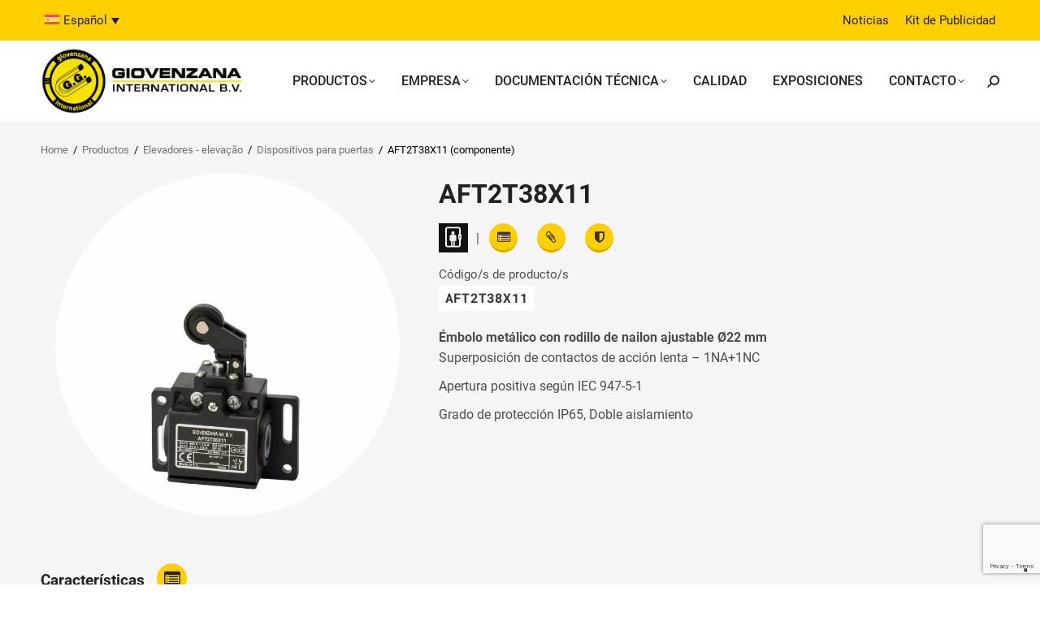

--- FILE ---
content_type: text/html; charset=UTF-8
request_url: https://www.giovenzana.com/es/componente/aft2t38x11-2/
body_size: 15637
content:
<!DOCTYPE html>
<!--[if !(IE 6) | !(IE 7) | !(IE 8)  ]><!-->
<html lang="es-ES" class="no-js">
<!--<![endif]-->
<head>
	<meta charset="UTF-8" />
		<meta name="viewport" content="width=device-width, initial-scale=1, maximum-scale=1, user-scalable=0">
		<meta name="theme-color" content="#ffcf00"/>	<link rel="profile" href="https://gmpg.org/xfn/11" />
			<link rel="preconnect" href="https://www.googletagmanager.com/">
		<link rel="preconnect" href="https://www.google-analytics.com/">
		<link rel="preconnect" href="https://connect.facebook.net/">
		<link rel="dns-prefetch" href="https://www.gstatic.com/">
		<link rel="dns-prefetch" href="https://www.google.com/">
	<meta name='robots' content='index, follow, max-image-preview:large, max-snippet:-1, max-video-preview:-1' />
	<style>img:is([sizes="auto" i], [sizes^="auto," i]) { contain-intrinsic-size: 3000px 1500px }</style>
	
<link rel="alternate" hreflang="x-default" href="https://www.giovenzana.com/component/aft2t38x11/" />
<link rel="alternate" hreflang="en" href="https://www.giovenzana.com/component/aft2t38x11/" />
<link rel="alternate" hreflang="it" href="https://www.giovenzana.com/it/componente/aft2t38x11/" />
<link rel="alternate" hreflang="ru" href="https://www.giovenzana.com/ru/компонент/aft2t38x11/" />
<link rel="alternate" hreflang="es" href="https://www.giovenzana.com/es/componente/aft2t38x11-2/" />
<link rel="alternate" hreflang="pt-br" href="https://www.giovenzana.com/pt-br/componente/aft2t38x11-2/" />
<link rel="alternate" hreflang="x-default" href="https://www.giovenzana.com/component/aft2t38x11/" />

	<!-- This site is optimized with the Yoast SEO plugin v24.4 - https://yoast.com/wordpress/plugins/seo/ -->
	<title>Component: AFT2T38X11 | Elevadores - elevação &#8211; Giovenzana International</title>
	<meta name="description" content="Component&#039;s series: Interruptores de posición, TECNOLOGÍA PARA ASCENSORES. Product codes: AFT2T38X11" />
	<link rel="canonical" href="https://www.giovenzana.com/es/componente/aft2t38x11-2/" />
	<meta property="og:locale" content="es_ES" />
	<meta property="og:type" content="article" />
	<meta property="og:title" content="Component: AFT2T38X11 | Elevadores - elevação &#8211; Giovenzana International" />
	<meta property="og:description" content="Component&#039;s series: Interruptores de posición, TECNOLOGÍA PARA ASCENSORES. Product codes: AFT2T38X11" />
	<meta property="og:url" content="https://www.giovenzana.com/es/componente/aft2t38x11-2/" />
	<meta property="og:site_name" content="Giovenzana" />
	<meta property="article:publisher" content="https://www.facebook.com/giovenzanainternational" />
	<meta property="og:image" content="https://www.giovenzana.com/wp-content/uploads/AFT2T38X11.jpg" />
	<meta property="og:image:width" content="900" />
	<meta property="og:image:height" content="900" />
	<meta property="og:image:type" content="image/jpeg" />
	<meta name="twitter:card" content="summary_large_image" />
	<script type="application/ld+json" class="yoast-schema-graph">{"@context":"https://schema.org","@graph":[{"@type":"WebPage","@id":"https://www.giovenzana.com/es/componente/aft2t38x11-2/","url":"https://www.giovenzana.com/es/componente/aft2t38x11-2/","name":"Component: AFT2T38X11 | Elevadores - elevação &#8211; Giovenzana International","isPartOf":{"@id":"https://www.giovenzana.com/es/#website"},"primaryImageOfPage":{"@id":"https://www.giovenzana.com/es/componente/aft2t38x11-2/#primaryimage"},"image":{"@id":"https://www.giovenzana.com/es/componente/aft2t38x11-2/#primaryimage"},"thumbnailUrl":"https://www.giovenzana.com/wp-content/uploads/AFT2T38X11.jpg","datePublished":"2020-04-24T09:24:27+00:00","description":"Component's series: Interruptores de posición, TECNOLOGÍA PARA ASCENSORES. Product codes: AFT2T38X11","breadcrumb":{"@id":"https://www.giovenzana.com/es/componente/aft2t38x11-2/#breadcrumb"},"inLanguage":"es","potentialAction":[{"@type":"ReadAction","target":["https://www.giovenzana.com/es/componente/aft2t38x11-2/"]}]},{"@type":"ImageObject","inLanguage":"es","@id":"https://www.giovenzana.com/es/componente/aft2t38x11-2/#primaryimage","url":"https://www.giovenzana.com/wp-content/uploads/AFT2T38X11.jpg","contentUrl":"https://www.giovenzana.com/wp-content/uploads/AFT2T38X11.jpg","width":900,"height":900,"caption":"door-device-"},{"@type":"BreadcrumbList","@id":"https://www.giovenzana.com/es/componente/aft2t38x11-2/#breadcrumb","itemListElement":[{"@type":"ListItem","position":1,"name":"Home","item":"https://www.giovenzana.com/es/"},{"@type":"ListItem","position":2,"name":"Productos","item":"https://www.giovenzana.com/es/productos/"},{"@type":"ListItem","position":3,"name":"Elevadores - elevação","item":"https://www.giovenzana.com/es/área/elevadores-elevacao/"},{"@type":"ListItem","position":4,"name":"Dispositivos para puertas","item":"https://www.giovenzana.com/es/productos/tecnologia-para-ascensores/dispositivos-para-puertas/"},{"@type":"ListItem","position":5,"name":"AFT2T38X11 (componente)"}]},{"@type":"WebSite","@id":"https://www.giovenzana.com/es/#website","url":"https://www.giovenzana.com/es/","name":"Giovenzana","description":"Piccoli oggetti d’arte di grande tecnologia","publisher":{"@id":"https://www.giovenzana.com/es/#organization"},"potentialAction":[{"@type":"SearchAction","target":{"@type":"EntryPoint","urlTemplate":"https://www.giovenzana.com/es/?s={search_term_string}"},"query-input":{"@type":"PropertyValueSpecification","valueRequired":true,"valueName":"search_term_string"}}],"inLanguage":"es"},{"@type":"Organization","@id":"https://www.giovenzana.com/es/#organization","name":"Giovenzana International B.V.","url":"https://www.giovenzana.com/es/","logo":{"@type":"ImageObject","inLanguage":"es","@id":"https://www.giovenzana.com/es/#/schema/logo/image/","url":"https://www.giovenzana.com/wp-content/uploads/logo-giovenzana-international.png","contentUrl":"https://www.giovenzana.com/wp-content/uploads/logo-giovenzana-international.png","width":301,"height":98,"caption":"Giovenzana International B.V."},"image":{"@id":"https://www.giovenzana.com/es/#/schema/logo/image/"},"sameAs":["https://www.facebook.com/giovenzanainternational","https://www.linkedin.com/company/giovenzanainternational","https://www.youtube.com/channel/UCN-H9aOP26hpeo4zqxpGTxw"]}]}</script>
	<!-- / Yoast SEO plugin. -->


<link rel="preload" as="font" href="/wp-content/themes/dt-the7-child/assets/fonts/roboto-v30-cyrillic_latin-regular.woff2" data-wpacu-preload-font="1" crossorigin>
<link rel="preload" as="font" href="/wp-content/themes/dt-the7-child/assets/fonts/roboto-v30-cyrillic_latin-500.woff2" data-wpacu-preload-font="1" crossorigin>
<link rel='dns-prefetch' href='//cdn.iubenda.com' />
<meta name="theme-color" content="#222222">	
   <link rel="preconnect" href="https://cdn.iubenda.com/">

	<!-- Google tag (gtag.js) -->
	<script async src="https://www.googletagmanager.com/gtag/js?id=G-HH4BN7C5HY"></script>
	<script>
	  window.dataLayer = window.dataLayer || [];
	  function gtag(){dataLayer.push(arguments);}
	  gtag('js', new Date());

	  gtag('config', 'G-HH4BN7C5HY');
	</script>
   <link  rel="preload" as="image" href="https://www.giovenzana.com/wp-content/webp-express/webp-images/doc-root/wp-content/uploads/logo-giovenzana-international.png.webp"><link rel='stylesheet' id='wpmf-bakery-style-css' href='https://www.giovenzana.com/wp-content/cache/asset-cleanup/css/item/media-folder__assets__css__vc_style-css-vb7540dde1993f349bb6943e51d1cf8615eba4823.css' media='all' />
<link rel='stylesheet' id='wpmf-bakery-display-gallery-style-css' href='https://www.giovenzana.com/wp-content/cache/asset-cleanup/css/item/media-folder__assets__css__display-gallery__style-display-gallery-css-v214b35aee08af7fd946cfe065cba96118701dcf1.css' media='all' />
<style id='classic-theme-styles-inline-css'>
/*! This file is auto-generated */
.wp-block-button__link{color:#fff;background-color:#32373c;border-radius:9999px;box-shadow:none;text-decoration:none;padding:calc(.667em + 2px) calc(1.333em + 2px);font-size:1.125em}.wp-block-file__button{background:#32373c;color:#fff;text-decoration:none}
</style>
<style id='global-styles-inline-css'>
:root{--wp--preset--aspect-ratio--square: 1;--wp--preset--aspect-ratio--4-3: 4/3;--wp--preset--aspect-ratio--3-4: 3/4;--wp--preset--aspect-ratio--3-2: 3/2;--wp--preset--aspect-ratio--2-3: 2/3;--wp--preset--aspect-ratio--16-9: 16/9;--wp--preset--aspect-ratio--9-16: 9/16;--wp--preset--color--black: #000000;--wp--preset--color--cyan-bluish-gray: #abb8c3;--wp--preset--color--white: #FFF;--wp--preset--color--pale-pink: #f78da7;--wp--preset--color--vivid-red: #cf2e2e;--wp--preset--color--luminous-vivid-orange: #ff6900;--wp--preset--color--luminous-vivid-amber: #fcb900;--wp--preset--color--light-green-cyan: #7bdcb5;--wp--preset--color--vivid-green-cyan: #00d084;--wp--preset--color--pale-cyan-blue: #8ed1fc;--wp--preset--color--vivid-cyan-blue: #0693e3;--wp--preset--color--vivid-purple: #9b51e0;--wp--preset--color--accent: #ffcf00;--wp--preset--color--dark-gray: #111;--wp--preset--color--light-gray: #767676;--wp--preset--gradient--vivid-cyan-blue-to-vivid-purple: linear-gradient(135deg,rgba(6,147,227,1) 0%,rgb(155,81,224) 100%);--wp--preset--gradient--light-green-cyan-to-vivid-green-cyan: linear-gradient(135deg,rgb(122,220,180) 0%,rgb(0,208,130) 100%);--wp--preset--gradient--luminous-vivid-amber-to-luminous-vivid-orange: linear-gradient(135deg,rgba(252,185,0,1) 0%,rgba(255,105,0,1) 100%);--wp--preset--gradient--luminous-vivid-orange-to-vivid-red: linear-gradient(135deg,rgba(255,105,0,1) 0%,rgb(207,46,46) 100%);--wp--preset--gradient--very-light-gray-to-cyan-bluish-gray: linear-gradient(135deg,rgb(238,238,238) 0%,rgb(169,184,195) 100%);--wp--preset--gradient--cool-to-warm-spectrum: linear-gradient(135deg,rgb(74,234,220) 0%,rgb(151,120,209) 20%,rgb(207,42,186) 40%,rgb(238,44,130) 60%,rgb(251,105,98) 80%,rgb(254,248,76) 100%);--wp--preset--gradient--blush-light-purple: linear-gradient(135deg,rgb(255,206,236) 0%,rgb(152,150,240) 100%);--wp--preset--gradient--blush-bordeaux: linear-gradient(135deg,rgb(254,205,165) 0%,rgb(254,45,45) 50%,rgb(107,0,62) 100%);--wp--preset--gradient--luminous-dusk: linear-gradient(135deg,rgb(255,203,112) 0%,rgb(199,81,192) 50%,rgb(65,88,208) 100%);--wp--preset--gradient--pale-ocean: linear-gradient(135deg,rgb(255,245,203) 0%,rgb(182,227,212) 50%,rgb(51,167,181) 100%);--wp--preset--gradient--electric-grass: linear-gradient(135deg,rgb(202,248,128) 0%,rgb(113,206,126) 100%);--wp--preset--gradient--midnight: linear-gradient(135deg,rgb(2,3,129) 0%,rgb(40,116,252) 100%);--wp--preset--font-size--small: 13px;--wp--preset--font-size--medium: 20px;--wp--preset--font-size--large: 36px;--wp--preset--font-size--x-large: 42px;--wp--preset--spacing--20: 0.44rem;--wp--preset--spacing--30: 0.67rem;--wp--preset--spacing--40: 1rem;--wp--preset--spacing--50: 1.5rem;--wp--preset--spacing--60: 2.25rem;--wp--preset--spacing--70: 3.38rem;--wp--preset--spacing--80: 5.06rem;--wp--preset--shadow--natural: 6px 6px 9px rgba(0, 0, 0, 0.2);--wp--preset--shadow--deep: 12px 12px 50px rgba(0, 0, 0, 0.4);--wp--preset--shadow--sharp: 6px 6px 0px rgba(0, 0, 0, 0.2);--wp--preset--shadow--outlined: 6px 6px 0px -3px rgba(255, 255, 255, 1), 6px 6px rgba(0, 0, 0, 1);--wp--preset--shadow--crisp: 6px 6px 0px rgba(0, 0, 0, 1);}:where(.is-layout-flex){gap: 0.5em;}:where(.is-layout-grid){gap: 0.5em;}body .is-layout-flex{display: flex;}.is-layout-flex{flex-wrap: wrap;align-items: center;}.is-layout-flex > :is(*, div){margin: 0;}body .is-layout-grid{display: grid;}.is-layout-grid > :is(*, div){margin: 0;}:where(.wp-block-columns.is-layout-flex){gap: 2em;}:where(.wp-block-columns.is-layout-grid){gap: 2em;}:where(.wp-block-post-template.is-layout-flex){gap: 1.25em;}:where(.wp-block-post-template.is-layout-grid){gap: 1.25em;}.has-black-color{color: var(--wp--preset--color--black) !important;}.has-cyan-bluish-gray-color{color: var(--wp--preset--color--cyan-bluish-gray) !important;}.has-white-color{color: var(--wp--preset--color--white) !important;}.has-pale-pink-color{color: var(--wp--preset--color--pale-pink) !important;}.has-vivid-red-color{color: var(--wp--preset--color--vivid-red) !important;}.has-luminous-vivid-orange-color{color: var(--wp--preset--color--luminous-vivid-orange) !important;}.has-luminous-vivid-amber-color{color: var(--wp--preset--color--luminous-vivid-amber) !important;}.has-light-green-cyan-color{color: var(--wp--preset--color--light-green-cyan) !important;}.has-vivid-green-cyan-color{color: var(--wp--preset--color--vivid-green-cyan) !important;}.has-pale-cyan-blue-color{color: var(--wp--preset--color--pale-cyan-blue) !important;}.has-vivid-cyan-blue-color{color: var(--wp--preset--color--vivid-cyan-blue) !important;}.has-vivid-purple-color{color: var(--wp--preset--color--vivid-purple) !important;}.has-black-background-color{background-color: var(--wp--preset--color--black) !important;}.has-cyan-bluish-gray-background-color{background-color: var(--wp--preset--color--cyan-bluish-gray) !important;}.has-white-background-color{background-color: var(--wp--preset--color--white) !important;}.has-pale-pink-background-color{background-color: var(--wp--preset--color--pale-pink) !important;}.has-vivid-red-background-color{background-color: var(--wp--preset--color--vivid-red) !important;}.has-luminous-vivid-orange-background-color{background-color: var(--wp--preset--color--luminous-vivid-orange) !important;}.has-luminous-vivid-amber-background-color{background-color: var(--wp--preset--color--luminous-vivid-amber) !important;}.has-light-green-cyan-background-color{background-color: var(--wp--preset--color--light-green-cyan) !important;}.has-vivid-green-cyan-background-color{background-color: var(--wp--preset--color--vivid-green-cyan) !important;}.has-pale-cyan-blue-background-color{background-color: var(--wp--preset--color--pale-cyan-blue) !important;}.has-vivid-cyan-blue-background-color{background-color: var(--wp--preset--color--vivid-cyan-blue) !important;}.has-vivid-purple-background-color{background-color: var(--wp--preset--color--vivid-purple) !important;}.has-black-border-color{border-color: var(--wp--preset--color--black) !important;}.has-cyan-bluish-gray-border-color{border-color: var(--wp--preset--color--cyan-bluish-gray) !important;}.has-white-border-color{border-color: var(--wp--preset--color--white) !important;}.has-pale-pink-border-color{border-color: var(--wp--preset--color--pale-pink) !important;}.has-vivid-red-border-color{border-color: var(--wp--preset--color--vivid-red) !important;}.has-luminous-vivid-orange-border-color{border-color: var(--wp--preset--color--luminous-vivid-orange) !important;}.has-luminous-vivid-amber-border-color{border-color: var(--wp--preset--color--luminous-vivid-amber) !important;}.has-light-green-cyan-border-color{border-color: var(--wp--preset--color--light-green-cyan) !important;}.has-vivid-green-cyan-border-color{border-color: var(--wp--preset--color--vivid-green-cyan) !important;}.has-pale-cyan-blue-border-color{border-color: var(--wp--preset--color--pale-cyan-blue) !important;}.has-vivid-cyan-blue-border-color{border-color: var(--wp--preset--color--vivid-cyan-blue) !important;}.has-vivid-purple-border-color{border-color: var(--wp--preset--color--vivid-purple) !important;}.has-vivid-cyan-blue-to-vivid-purple-gradient-background{background: var(--wp--preset--gradient--vivid-cyan-blue-to-vivid-purple) !important;}.has-light-green-cyan-to-vivid-green-cyan-gradient-background{background: var(--wp--preset--gradient--light-green-cyan-to-vivid-green-cyan) !important;}.has-luminous-vivid-amber-to-luminous-vivid-orange-gradient-background{background: var(--wp--preset--gradient--luminous-vivid-amber-to-luminous-vivid-orange) !important;}.has-luminous-vivid-orange-to-vivid-red-gradient-background{background: var(--wp--preset--gradient--luminous-vivid-orange-to-vivid-red) !important;}.has-very-light-gray-to-cyan-bluish-gray-gradient-background{background: var(--wp--preset--gradient--very-light-gray-to-cyan-bluish-gray) !important;}.has-cool-to-warm-spectrum-gradient-background{background: var(--wp--preset--gradient--cool-to-warm-spectrum) !important;}.has-blush-light-purple-gradient-background{background: var(--wp--preset--gradient--blush-light-purple) !important;}.has-blush-bordeaux-gradient-background{background: var(--wp--preset--gradient--blush-bordeaux) !important;}.has-luminous-dusk-gradient-background{background: var(--wp--preset--gradient--luminous-dusk) !important;}.has-pale-ocean-gradient-background{background: var(--wp--preset--gradient--pale-ocean) !important;}.has-electric-grass-gradient-background{background: var(--wp--preset--gradient--electric-grass) !important;}.has-midnight-gradient-background{background: var(--wp--preset--gradient--midnight) !important;}.has-small-font-size{font-size: var(--wp--preset--font-size--small) !important;}.has-medium-font-size{font-size: var(--wp--preset--font-size--medium) !important;}.has-large-font-size{font-size: var(--wp--preset--font-size--large) !important;}.has-x-large-font-size{font-size: var(--wp--preset--font-size--x-large) !important;}
:where(.wp-block-post-template.is-layout-flex){gap: 1.25em;}:where(.wp-block-post-template.is-layout-grid){gap: 1.25em;}
:where(.wp-block-columns.is-layout-flex){gap: 2em;}:where(.wp-block-columns.is-layout-grid){gap: 2em;}
:root :where(.wp-block-pullquote){font-size: 1.5em;line-height: 1.6;}
</style>
<link rel='stylesheet' id='contact-form-7-css' href='https://www.giovenzana.com/wp-content/cache/asset-cleanup/css/item/contact-form-7__includes__css__styles-css-vf448db67b8c5d28d5281e3989a761c25b2cb091f.css' media='all' />
<link rel='stylesheet' id='wpgmp-frontend-css' href='https://www.giovenzana.com/wp-content/plugins/wp-google-map-gold/assets/css/frontend.min.css?ver=ac5c9f5aca8892100dcfb6dd332fe503' media='all' />
<link rel='stylesheet' id='search-filter-plugin-styles-css' href='https://www.giovenzana.com/wp-content/plugins/search-filter-pro/public/assets/css/search-filter.min.css?ver=2.5.19' media='all' />
<link rel='stylesheet' id='the7-font-css' href='https://www.giovenzana.com/wp-content/themes/dt-the7/fonts/icomoon-the7-font/icomoon-the7-font.min.css?ver=12.2.0' media='all' />
<link rel='stylesheet' id='the7-Defaults-css' href='https://www.giovenzana.com/wp-content/cache/asset-cleanup/css/item/content__uploads__smile_fonts__defaults__defaults-css-v2e4941bd06895c03eb05ddac224aee8ea63cf532.css' media='all' />

<link rel='stylesheet' id='dt-main-css' href='https://www.giovenzana.com/wp-content/themes/dt-the7/css/main.min.css?ver=12.2.0' media='all' />
<link rel='stylesheet' id='the7-custom-scrollbar-css' href='https://www.giovenzana.com/wp-content/themes/dt-the7/lib/custom-scrollbar/custom-scrollbar.min.css?ver=12.2.0' media='all' />
<link rel='stylesheet' id='the7-wpbakery-css' href='https://www.giovenzana.com/wp-content/themes/dt-the7/css/wpbakery.min.css?ver=12.2.0' media='all' />
<link rel='stylesheet' id='the7-css-vars-css' href='https://www.giovenzana.com/wp-content/cache/asset-cleanup/css/item/content__uploads__the7-css__css-vars-css-v8346b0949eb556c6d0207d742fd67eea6429437c.css' media='all' />
<link rel='stylesheet' id='dt-custom-css' href='https://www.giovenzana.com/wp-content/cache/asset-cleanup/css/item/content__uploads__the7-css__custom-css-vc19b6c1a494d5834650d3124608b34d1f5f9ad88.css' media='all' />
<link rel='stylesheet' id='dt-media-css' href='https://www.giovenzana.com/wp-content/cache/asset-cleanup/css/item/content__uploads__the7-css__media-css-vf6804e71d670f634d0a5fbf5c51b6f425ba62d85.css' media='all' />
<link rel='stylesheet' id='the7-mega-menu-css' href='https://www.giovenzana.com/wp-content/cache/asset-cleanup/css/item/content__uploads__the7-css__mega-menu-css-v9e8affa48fc2d7bfafab08b6110ebc9b69713c38.css' media='all' />
<link rel='stylesheet' id='wpml.less-css' href='https://www.giovenzana.com/wp-content/cache/asset-cleanup/css/item/content__uploads__the7-css__compatibility__wpml-css-v574d7e69fd7c3a632712ef0526aff0d58c709e47.css' media='all' />
<link rel='stylesheet' id='the7-elements-css' href='https://www.giovenzana.com/wp-content/cache/asset-cleanup/css/item/content__uploads__the7-css__post-type-dynamic-css-vd173740a873d58dadbe7180f26d5d09fb69152e2.css' media='all' />
<link rel='stylesheet' id='style-css' href='https://www.giovenzana.com/wp-content/cache/asset-cleanup/css/item/dt-the7-child__style-css-v0cc5e8879d6269f99f9e9899c5be3834dbe376f4.css' media='all' />
<link rel='stylesheet' id='singles-cpt-css' href='https://www.giovenzana.com/wp-content/cache/asset-cleanup/css/item/dt-the7-child__assets__singles-cpt-css-v19e98160ef135d527fd6a675935c5af2bdfd77b0.css' media='all' />

<link rel='stylesheet' id='prettyphoto-css' href='https://www.giovenzana.com/wp-content/plugins/js_composer/assets/lib/vendor/prettyphoto/css/prettyPhoto.min.css?ver=8.1' media='all' />
<script src="https://www.giovenzana.com/wp-includes/js/jquery/jquery.min.js?ver=3.7.1" id="jquery-core-js"></script>
<script src="https://www.giovenzana.com/wp-includes/js/jquery/jquery-migrate.min.js?ver=3.4.1" id="jquery-migrate-js"></script>

<script  type="text/javascript" class="_iub_cs_skip" id="iubenda-head-inline-scripts-0">
var _iub = _iub || [];
_iub.csConfiguration = {"invalidateConsentWithoutLog":true,"consentOnContinuedBrowsing":false,"ccpaAcknowledgeOnDisplay":true,"whitelabel":false,"lang":"es","floatingPreferencesButtonDisplay":"bottom-right","siteId":2450550,"enableCcpa":true,"countryDetection":true,"perPurposeConsent":true,"reloadOnConsent":true,"askConsentAtCookiePolicyUpdate":true,"preferenceCookie":{"expireAfter":180},"cookiePolicyId":65000540, "banner":{ "acceptButtonDisplay":true,"customizeButtonDisplay":true,"explicitWithdrawal":true,"position":"float-bottom-center","rejectButtonDisplay":true,"listPurposes":true,"acceptButtonColor":"#ffcf00","acceptButtonCaptionColor":"#555555","customizeButtonColor":"#212121","customizeButtonCaptionColor":"white","rejectButtonColor":"#ffcf00","rejectButtonCaptionColor":"#555555","textColor":"white","backgroundColor":"#555555" }};
</script>
<script  type="text/javascript" class="_iub_cs_skip" src="//cdn.iubenda.com/cs/ccpa/stub.js?ver=3.12.0" id="iubenda-head-scripts-0-js"></script>
<script  type="text/javascript" charset="UTF-8" async="" class="_iub_cs_skip" src="//cdn.iubenda.com/cs/iubenda_cs.js?ver=3.12.0" id="iubenda-head-scripts-1-js"></script>
<script id="wpml-cookie-js-extra">
var wpml_cookies = {"wp-wpml_current_language":{"value":"es","expires":1,"path":"\/"}};
var wpml_cookies = {"wp-wpml_current_language":{"value":"es","expires":1,"path":"\/"}};
</script>
<script src="https://www.giovenzana.com/wp-content/cache/asset-cleanup/js/item/sitepress-multilingual-cms__res__js__cookies__language-cookie-js-vf59457613939c0c5dd97f152ad6f32ebace56fda.js" id="wpml-cookie-js" defer data-wp-strategy="defer"></script>
<script src="https://www.giovenzana.com/wp-content/plugins/sitepress-multilingual-cms/templates/language-switchers/legacy-dropdown/script.min.js?ver=1" id="wpml-legacy-dropdown-0-js"></script>
<script id="dt-above-fold-js-extra">
var dtLocal = {"themeUrl":"https:\/\/www.giovenzana.com\/wp-content\/themes\/dt-the7","passText":"Para ver esta publicaci\u00f3n protegida, introduce la contrase\u00f1a debajo:","moreButtonText":{"loading":"Cargando...","loadMore":"Cargar m\u00e1s"},"postID":"24794","ajaxurl":"https:\/\/www.giovenzana.com\/wp-admin\/admin-ajax.php","REST":{"baseUrl":"https:\/\/www.giovenzana.com\/es\/wp-json\/the7\/v1","endpoints":{"sendMail":"\/send-mail"}},"contactMessages":{"required":"One or more fields have an error. Please check and try again.","terms":"Please accept the privacy policy.","fillTheCaptchaError":"Please, fill the captcha."},"captchaSiteKey":"","ajaxNonce":"19f3593d43","pageData":"","themeSettings":{"smoothScroll":"off","lazyLoading":false,"desktopHeader":{"height":100},"ToggleCaptionEnabled":"disabled","ToggleCaption":"Navigation","floatingHeader":{"showAfter":94,"showMenu":true,"height":100,"logo":{"showLogo":true,"html":"<img class=\" preload-me\" src=\"https:\/\/www.giovenzana.com\/wp-content\/uploads\/logo-giovenzana-international.png\" srcset=\"https:\/\/www.giovenzana.com\/wp-content\/uploads\/logo-giovenzana-international.png 301w\" width=\"301\" height=\"98\"   sizes=\"301px\" alt=\"Giovenzana\" \/>","url":"https:\/\/www.giovenzana.com\/es\/"}},"topLine":{"floatingTopLine":{"logo":{"showLogo":false,"html":""}}},"mobileHeader":{"firstSwitchPoint":1199,"secondSwitchPoint":768,"firstSwitchPointHeight":70,"secondSwitchPointHeight":70,"mobileToggleCaptionEnabled":"disabled","mobileToggleCaption":"Menu"},"stickyMobileHeaderFirstSwitch":{"logo":{"html":"<img class=\" preload-me\" src=\"https:\/\/www.giovenzana.com\/wp-content\/uploads\/logo-giovenzana-international.png\" srcset=\"https:\/\/www.giovenzana.com\/wp-content\/uploads\/logo-giovenzana-international.png 301w\" width=\"301\" height=\"98\"   sizes=\"301px\" alt=\"Giovenzana\" \/>"}},"stickyMobileHeaderSecondSwitch":{"logo":{"html":"<img class=\" preload-me\" src=\"https:\/\/www.giovenzana.com\/wp-content\/uploads\/logo-giovenzana-international.png\" srcset=\"https:\/\/www.giovenzana.com\/wp-content\/uploads\/logo-giovenzana-international.png 301w\" width=\"301\" height=\"98\"   sizes=\"301px\" alt=\"Giovenzana\" \/>"}},"sidebar":{"switchPoint":992},"boxedWidth":"1280px"},"VCMobileScreenWidth":"768"};
var dtShare = {"shareButtonText":{"facebook":"Compartir en Facebook","twitter":"Share on X","pinterest":"Tweet","linkedin":"Compartir en Linkedin","whatsapp":"Compartir en Whatsapp"},"overlayOpacity":"85"};
</script>
<script src="https://www.giovenzana.com/wp-content/themes/dt-the7/js/above-the-fold.min.js?ver=12.2.0" id="dt-above-fold-js"></script>
<link rel="https://api.w.org/" href="https://www.giovenzana.com/es/wp-json/" /><link rel="alternate" title="JSON" type="application/json" href="https://www.giovenzana.com/es/wp-json/wp/v2/component/24794" /><link rel="alternate" title="oEmbed (JSON)" type="application/json+oembed" href="https://www.giovenzana.com/es/wp-json/oembed/1.0/embed?url=https%3A%2F%2Fwww.giovenzana.com%2Fes%2Fcomponente%2Faft2t38x11-2%2F" />
<link rel="alternate" title="oEmbed (XML)" type="text/xml+oembed" href="https://www.giovenzana.com/es/wp-json/oembed/1.0/embed?url=https%3A%2F%2Fwww.giovenzana.com%2Fes%2Fcomponente%2Faft2t38x11-2%2F&#038;format=xml" />
<meta name="generator" content="WPML ver:4.7.0 stt:5,1,4,27,42,45,2;" />
<script>
            WP_VIDEO_LIGHTBOX_VERSION="1.9.11";
            WP_VID_LIGHTBOX_URL="https://www.giovenzana.com/wp-content/plugins/wp-video-lightbox";
                        function wpvl_paramReplace(name, string, value) {
                // Find the param with regex
                // Grab the first character in the returned string (should be ? or &)
                // Replace our href string with our new value, passing on the name and delimeter

                var re = new RegExp("[\?&]" + name + "=([^&#]*)");
                var matches = re.exec(string);
                var newString;

                if (matches === null) {
                    // if there are no params, append the parameter
                    newString = string + '?' + name + '=' + value;
                } else {
                    var delimeter = matches[0].charAt(0);
                    newString = string.replace(re, delimeter + name + "=" + value);
                }
                return newString;
            }
            </script><meta name="generator" content="Powered by WPBakery Page Builder - drag and drop page builder for WordPress."/>
<link rel="icon" href="https://www.giovenzana.com/wp-content/uploads/logo-favicon-2.png" type="image/png" sizes="16x16"/><noscript><style> .wpb_animate_when_almost_visible { opacity: 1; }</style></noscript><style id='the7-custom-inline-css' type='text/css'>
.sub-nav .menu-item i.fa,
.sub-nav .menu-item i.fas,
.sub-nav .menu-item i.far,
.sub-nav .menu-item i.fab {
	text-align: center;
	width: 1.25em;
}
</style>
</head>
<body id="the7-body" class="component-template-default single single-component postid-24794 wp-embed-responsive the7-core-ver-2.7.10 no-comments dt-responsive-on right-mobile-menu-close-icon ouside-menu-close-icon mobile-hamburger-close-bg-enable mobile-hamburger-close-bg-hover-enable  fade-medium-mobile-menu-close-icon fade-medium-menu-close-icon srcset-enabled btn-flat custom-btn-color custom-btn-hover-color phantom-sticky phantom-shadow-decoration phantom-main-logo-on sticky-mobile-header top-header first-switch-logo-left first-switch-menu-right second-switch-logo-left second-switch-menu-right right-mobile-menu layzr-loading-on dt-wpml inline-message-style the7-ver-12.2.0 wpb-js-composer js-comp-ver-8.1 vc_responsive">
<!-- The7 12.2.0 -->

<div id="page" >
	<a class="skip-link screen-reader-text" href="#content">Saltar al contenido</a>

<div class="masthead inline-header right widgets full-height shadow-mobile-header-decoration small-mobile-menu-icon dt-parent-menu-clickable show-sub-menu-on-hover"  role="banner">

	<div class="top-bar top-bar-line-hide">
	<div class="top-bar-bg" ></div>
	<div class="left-widgets mini-widgets"><div class="mini-wpml show-on-desktop near-logo-first-switch in-menu-second-switch">
<div
	 class="wpml-ls-statics-shortcode_actions wpml-ls wpml-ls-legacy-dropdown js-wpml-ls-legacy-dropdown">
	<ul>

		<li tabindex="0" class="wpml-ls-slot-shortcode_actions wpml-ls-item wpml-ls-item-es wpml-ls-current-language wpml-ls-item-legacy-dropdown">
			<a href="#" class="js-wpml-ls-item-toggle wpml-ls-item-toggle">
                                                    <img
            class="wpml-ls-flag"
            src="https://www.giovenzana.com/wp-content/plugins/sitepress-multilingual-cms/res/flags/es.svg"
            alt=""
            width=18            height=12    /><span class="wpml-ls-native">Español</span></a>

			<ul class="wpml-ls-sub-menu">
				
					<li class="wpml-ls-slot-shortcode_actions wpml-ls-item wpml-ls-item-en wpml-ls-first-item">
						<a href="https://www.giovenzana.com/component/aft2t38x11/" class="wpml-ls-link">
                                                                <img
            class="wpml-ls-flag"
            src="https://www.giovenzana.com/wp-content/plugins/sitepress-multilingual-cms/res/flags/en.svg"
            alt=""
            width=18            height=12    /><span class="wpml-ls-native" lang="en">English</span></a>
					</li>

				
					<li class="wpml-ls-slot-shortcode_actions wpml-ls-item wpml-ls-item-it">
						<a href="https://www.giovenzana.com/it/componente/aft2t38x11/" class="wpml-ls-link">
                                                                <img
            class="wpml-ls-flag"
            src="https://www.giovenzana.com/wp-content/plugins/sitepress-multilingual-cms/res/flags/it.svg"
            alt=""
            width=18            height=12    /><span class="wpml-ls-native" lang="it">Italiano</span></a>
					</li>

				
					<li class="wpml-ls-slot-shortcode_actions wpml-ls-item wpml-ls-item-ru">
						<a href="https://www.giovenzana.com/ru/компонент/aft2t38x11/" class="wpml-ls-link">
                                                                <img
            class="wpml-ls-flag"
            src="https://www.giovenzana.com/wp-content/plugins/sitepress-multilingual-cms/res/flags/ru.svg"
            alt=""
            width=18            height=12    /><span class="wpml-ls-native" lang="ru">Русский</span></a>
					</li>

				
					<li class="wpml-ls-slot-shortcode_actions wpml-ls-item wpml-ls-item-pt-br wpml-ls-last-item">
						<a href="https://www.giovenzana.com/pt-br/componente/aft2t38x11-2/" class="wpml-ls-link">
                                                                <img
            class="wpml-ls-flag"
            src="https://www.giovenzana.com/wp-content/plugins/sitepress-multilingual-cms/res/flags/pt-br.svg"
            alt=""
            width=18            height=12    /><span class="wpml-ls-native" lang="pt-br">Português</span></a>
					</li>

							</ul>

		</li>

	</ul>
</div>
</div></div><div class="right-widgets mini-widgets"><div class="mini-nav show-on-desktop in-menu-first-switch in-menu-second-switch list-type-menu list-type-menu-first-switch list-type-menu-second-switch"><ul id="top-menu"><li class="menu-item menu-item-type-post_type menu-item-object-page menu-item-36181 first depth-0"><a href='https://www.giovenzana.com/es/noticias/' data-level='1'><span class="menu-item-text"><span class="menu-text">Noticias</span></span></a></li> <li class="menu-item menu-item-type-post_type menu-item-object-page menu-item-13423 last depth-0"><a href='https://www.giovenzana.com/es/kit-de-publicidad/' data-level='1'><span class="menu-item-text"><span class="menu-text">Kit de Publicidad</span></span></a></li> </ul><div class="menu-select"><span class="customSelect1"><span class="customSelectInner">Menu Top - Spanish</span></span></div></div></div></div>

	<header class="header-bar">

		<div class="branding">
	<div id="site-title" class="assistive-text">Giovenzana</div>
	<div id="site-description" class="assistive-text">Piccoli oggetti d’arte di grande tecnologia</div>
	<a class="same-logo" href="https://www.giovenzana.com/es/"><img class="preload-me" src="https://www.giovenzana.com/wp-content/webp-express/webp-images/doc-root/wp-content/uploads/logo-giovenzana-international.png.webp" srcset="https://www.giovenzana.com/wp-content/webp-express/webp-images/doc-root/wp-content/uploads/logo-giovenzana-international.png.webp 301w" width="301" height="98"   sizes="301px" alt="Giovenzana" /></a></div>

		<ul id="primary-menu" class="main-nav underline-decoration l-to-r-line level-arrows-on outside-item-remove-margin"><li class="menu-item menu-item-type-custom menu-item-object-custom menu-item-has-children menu-item-11780 first has-children depth-0 dt-mega-menu mega-full-width mega-column-4"><a data-level='1'><span class="menu-item-text"><span class="menu-text">Productos</span></span></a><div class="dt-mega-menu-wrap"><ul class="sub-nav hover-style-bg level-arrows-on"><li class="giallo menu-item menu-item-type-post_type menu-item-object-page menu-item-has-children menu-item-13372 first has-children depth-1 no-link dt-mega-parent wf-1-4"><a href='https://www.giovenzana.com/es/productos/automatizacion/' title='Automation' data-level='2'><span class="menu-item-text"><span class="menu-text">AUTOMATIZACIÓN</span></span></a><ul class="sub-nav hover-style-bg level-arrows-on"><li class="menu-item menu-item-type-post_type menu-item-object-page menu-item-13373 first depth-2"><a href='https://www.giovenzana.com/es/productos/automatizacion/interruptores-de-levas-phoenix/' data-level='3'><span class="menu-item-text"><span class="menu-text">INTERRUPTORES DE LEVAS PHOENIX</span></span></a></li> <li class="menu-item menu-item-type-post_type menu-item-object-page menu-item-13374 depth-2"><a href='https://www.giovenzana.com/es/productos/automatizacion/interruptores-seccionadores-regolus/' data-level='3'><span class="menu-item-text"><span class="menu-text">INTERRUPTORES SECCIONADORES REGOLUS</span></span></a></li> <li class="menu-item menu-item-type-post_type menu-item-object-page menu-item-13375 depth-2"><a href='https://www.giovenzana.com/es/productos/automatizacion/auxiliares-de-mando/' data-level='3'><span class="menu-item-text"><span class="menu-text">AUXILIARES DE MANDO</span></span></a></li> <li class="menu-item menu-item-type-post_type menu-item-object-page menu-item-13376 depth-2"><a href='https://www.giovenzana.com/es/productos/automatizacion/interruptores-de-posicion/' data-level='3'><span class="menu-item-text"><span class="menu-text">INTERRUPTORES DE POSICIÓN</span></span></a></li> <li class="menu-item menu-item-type-post_type menu-item-object-page menu-item-13377 depth-2"><a href='https://www.giovenzana.com/es/productos/automatizacion/micro-interruptores/' data-level='3'><span class="menu-item-text"><span class="menu-text">MICRO-INTERRUPTORES</span></span></a></li> <li class="menu-item menu-item-type-post_type menu-item-object-page menu-item-13378 depth-2"><a href='https://www.giovenzana.com/es/productos/automatizacion/interruptores-de-pedal/' data-level='3'><span class="menu-item-text"><span class="menu-text">INTERRUPTORES DE PEDAL</span></span></a></li> </ul></li> <li class="giallo menu-item menu-item-type-post_type menu-item-object-page menu-item-has-children menu-item-13379 has-children depth-1 no-link dt-mega-parent wf-1-4"><a href='https://www.giovenzana.com/es/productos/tecnologia-para-ascensores/' title='Lift Technology' data-level='2'><span class="menu-item-text"><span class="menu-text">TECNOLOGÍA PARA ASCENSORES</span></span></a><ul class="sub-nav hover-style-bg level-arrows-on"><li class="menu-item menu-item-type-post_type menu-item-object-page menu-item-13380 first depth-2"><a href='https://www.giovenzana.com/es/productos/tecnologia-para-ascensores/dispositivos-superior-cabina/' data-level='3'><span class="menu-item-text"><span class="menu-text">DISPOSITIVOS SUPERIOR CABINA</span></span></a></li> <li class="menu-item menu-item-type-post_type menu-item-object-page menu-item-13381 depth-2"><a href='https://www.giovenzana.com/es/productos/tecnologia-para-ascensores/dispositivos-inferior-cabina/' data-level='3'><span class="menu-item-text"><span class="menu-text">DISPOSITIVOS INFERIOR CABINA</span></span></a></li> <li class="menu-item menu-item-type-post_type menu-item-object-page menu-item-13382 depth-2"><a href='https://www.giovenzana.com/es/productos/tecnologia-para-ascensores/controles-fondo-foso/' data-level='3'><span class="menu-item-text"><span class="menu-text">CONTROLES FONDO FOSO</span></span></a></li> <li class="menu-item menu-item-type-post_type menu-item-object-page menu-item-13383 depth-2"><a href='https://www.giovenzana.com/es/productos/tecnologia-para-ascensores/hueco-ascensor/' data-level='3'><span class="menu-item-text"><span class="menu-text">HUECO ASCENSOR</span></span></a></li> <li class="menu-item menu-item-type-post_type menu-item-object-page menu-item-13384 depth-2"><a href='https://www.giovenzana.com/es/productos/tecnologia-para-ascensores/dispositivos-para-puertas/' data-level='3'><span class="menu-item-text"><span class="menu-text">DISPOSITIVOS PARA PUERTAS</span></span></a></li> <li class="menu-item menu-item-type-post_type menu-item-object-page menu-item-13385 depth-2"><a href='https://www.giovenzana.com/es/productos/tecnologia-para-ascensores/dispositivos-cuadro-de-maniobra/' data-level='3'><span class="menu-item-text"><span class="menu-text">DISPOSITIVOS CUADRO DE MANIOBRA</span></span></a></li> <li class="menu-item menu-item-type-post_type menu-item-object-page menu-item-11781 depth-2"><a href='https://www.giovenzana.com/es/productos/tecnologia-para-ascensores/escaleras-mecanicas/' data-level='3'><span class="menu-item-text"><span class="menu-text">ESCALERAS MECÁNICAS</span></span></a></li> </ul></li> <li class="giallo menu-item menu-item-type-post_type menu-item-object-page menu-item-has-children menu-item-13386 has-children depth-1 no-link dt-mega-parent wf-1-4"><a href='https://www.giovenzana.com/es/productos/sistemas-de-elevacion/' data-level='2'><span class="menu-item-text"><span class="menu-text">ELEVACIÓN</span></span></a><ul class="sub-nav hover-style-bg level-arrows-on"><li class="menu-item menu-item-type-post_type menu-item-object-page menu-item-13387 first depth-2"><a href='https://www.giovenzana.com/es/productos/sistemas-de-elevacion/botoneras-colgantes/' data-level='3'><span class="menu-item-text"><span class="menu-text">BOTONERAS COLGANTES</span></span></a></li> <li class="menu-item menu-item-type-post_type menu-item-object-page menu-item-13388 depth-2"><a href='https://www.giovenzana.com/es/productos/sistemas-de-elevacion/finales-de-carrera-eje-sin-fin/' data-level='3'><span class="menu-item-text"><span class="menu-text">FINALES DE CARRERA EJE SIN FIN</span></span></a></li> <li class="menu-item menu-item-type-post_type menu-item-object-page menu-item-11782 depth-2"><a href='https://www.giovenzana.com/es/productos/sistemas-de-elevacion/finales-de-carrera-de-posicion/' data-level='3'><span class="menu-item-text"><span class="menu-text">FINALES DE CARRERA DE POSICIÓN</span></span></a></li> <li class="menu-item menu-item-type-post_type menu-item-object-page menu-item-11783 depth-2"><a href='https://www.giovenzana.com/es/?page_id=11648' data-level='3'><span class="menu-item-text"><span class="menu-text">ANILLOS COLECTORES</span></span></a></li> <li class="menu-item menu-item-type-post_type menu-item-object-page menu-item-11784 depth-2"><a href='https://www.giovenzana.com/es/productos/sistemas-de-elevacion/avisadores-acusticos/' data-level='3'><span class="menu-item-text"><span class="menu-text">AVISADORES ACÚSTICOS</span></span></a></li> <li class="menu-item menu-item-type-post_type menu-item-object-page menu-item-has-children menu-item-11785 has-children depth-2"><a href='https://www.giovenzana.com/es/productos/sistemas-de-elevacion/lineas-de-alimentacion/' data-level='3'><span class="menu-item-text"><span class="menu-text">LÍNEAS DE ALIMENTACIÓN</span></span></a><ul class="sub-nav hover-style-bg level-arrows-on"><li class="menu-item menu-item-type-post_type menu-item-object-page menu-item-23303 first depth-3"><a href='https://www.giovenzana.com/es/productos/sistemas-de-elevacion/lineas-de-alimentacion/linea-busbar/' data-level='4'><span class="menu-item-text"><span class="menu-text">Línea Busbar</span></span></a></li> <li class="menu-item menu-item-type-post_type menu-item-object-page menu-item-23304 depth-3"><a href='https://www.giovenzana.com/es/productos/sistemas-de-elevacion/lineas-de-alimentacion/linea-multipolar/' data-level='4'><span class="menu-item-text"><span class="menu-text">Línea Multipolar</span></span></a></li> <li class="menu-item menu-item-type-post_type menu-item-object-page menu-item-23305 depth-3"><a href='https://www.giovenzana.com/es/productos/sistemas-de-elevacion/lineas-de-alimentacion/sistema-feston/' data-level='4'><span class="menu-item-text"><span class="menu-text">Sistema Festón</span></span></a></li> <li class="menu-item menu-item-type-post_type menu-item-object-page menu-item-47313 depth-3"><a href='https://www.giovenzana.com/es/productos/sistemas-de-elevacion/lineas-de-alimentacion/barra-colectora-vertical/' data-level='4'><span class="menu-item-text"><span class="menu-text">Barra colectora vertical</span></span></a></li> </ul></li> </ul></li> <li class="giallo menu-item menu-item-type-post_type menu-item-object-page menu-item-has-children menu-item-13389 has-children depth-1 no-link dt-mega-parent wf-1-4"><a href='https://www.giovenzana.com/es/productos/atex-iecex/' title='ATEX &#038; IECEx' data-level='2'><span class="menu-item-text"><span class="menu-text">ATEX y IECEx</span></span></a><ul class="sub-nav hover-style-bg level-arrows-on"><li class="menu-item menu-item-type-post_type menu-item-object-page menu-item-13390 first depth-2"><a href='https://www.giovenzana.com/es/productos/atex-iecex/interruptores-seccionadores-regolus-ex/' data-level='3'><span class="menu-item-text"><span class="menu-text">INTERRUPTORES SECCIONADORES REGOLUS Ex</span></span></a></li> <li class="menu-item menu-item-type-post_type menu-item-object-page menu-item-13391 depth-2"><a href='https://www.giovenzana.com/es/productos/atex-iecex/envolventes-regolus-ex/' data-level='3'><span class="menu-item-text"><span class="menu-text">ENVOLVENTES REGOLUS Ex</span></span></a></li> <li class="menu-item menu-item-type-post_type menu-item-object-page menu-item-13392 depth-2"><a href='https://www.giovenzana.com/es/productos/atex-iecex/finales-de-carrera-eje-sin-fin-fgr2-ex/' data-level='3'><span class="menu-item-text"><span class="menu-text">FINALES DE CARRERA EJE SIN FIN FGR2-Ex</span></span></a></li> <li class="menu-item menu-item-type-post_type menu-item-object-page menu-item-33155 depth-2"><a href='https://www.giovenzana.com/es/productos/atex-iecex/interruptores-de-posicion-precableados-fct-ex/' data-level='3'><span class="menu-item-text"><span class="menu-text">INTERRUPTORES DE POSICIÓN PRECABLEADOS DE TERMOPLÁSTICO FCT-Ex</span></span></a></li> <li class="menu-item menu-item-type-post_type menu-item-object-page menu-item-13393 depth-2"><a href='https://www.giovenzana.com/es/productos/atex-iecex/micro-interruptores-mfi-ex/' data-level='3'><span class="menu-item-text"><span class="menu-text">MICRO-INTERRUPTORES MFI-Ex</span></span></a></li> <li class="menu-item menu-item-type-post_type menu-item-object-page menu-item-13394 depth-2"><a href='https://www.giovenzana.com/es/productos/atex-iecex/interruptores-de-levas-phoenix-ex/' data-level='3'><span class="menu-item-text"><span class="menu-text">INTERRUPTORES DE LEVAS PHOENIX EX</span></span></a></li> <li class="menu-item menu-item-type-post_type menu-item-object-page menu-item-11786 depth-2"><a href='https://www.giovenzana.com/es/productos/atex-iecex/sistema-feston-ex/' data-level='3'><span class="menu-item-text"><span class="menu-text">SISTEMA FESTÓN Ex</span></span></a></li> <li class="menu-item menu-item-type-post_type menu-item-object-page menu-item-47178 depth-2"><a href='https://www.giovenzana.com/es/productos/atex-iecex/estaciones-de-control-ex/' data-level='3'><span class="menu-item-text"><span class="menu-text">ESTACIONES DE CONTROL Ex</span></span></a></li> <li class="menu-item menu-item-type-post_type menu-item-object-page menu-item-47179 depth-2"><a href='https://www.giovenzana.com/es/productos/atex-iecex/cajas-de-conexiones-ex/' data-level='3'><span class="menu-item-text"><span class="menu-text">CAJAS DE CONEXIONES Ex</span></span></a></li> <li class="menu-item menu-item-type-post_type menu-item-object-page menu-item-47180 depth-2"><a href='https://www.giovenzana.com/es/productos/atex-iecex/envolventes-de-seguridad-aumentada-ex/' data-level='3'><span class="menu-item-text"><span class="menu-text">ENVOLVENTES DE SEGURIDAD AUMENTADA Ex</span></span></a></li> </ul></li> </ul></div></li> <li class="menu-item menu-item-type-custom menu-item-object-custom menu-item-has-children menu-item-11787 has-children depth-0"><a data-level='1'><span class="menu-item-text"><span class="menu-text">EMPRESA</span></span></a><ul class="sub-nav hover-style-bg level-arrows-on"><li class="menu-item menu-item-type-post_type menu-item-object-page menu-item-13395 first depth-1"><a href='https://www.giovenzana.com/es/sobre-nosotros/' data-level='2'><span class="menu-item-text"><span class="menu-text">Sobre nosotros</span></span></a></li> <li class="menu-item menu-item-type-post_type menu-item-object-page menu-item-13396 depth-1"><a href='https://www.giovenzana.com/es/sobre-nosotros/red-global/' data-level='2'><span class="menu-item-text"><span class="menu-text">Red global</span></span></a></li> <li class="menu-item menu-item-type-post_type menu-item-object-page menu-item-11788 depth-1"><a href='https://www.giovenzana.com/es/sobre-nosotros/galeria-de-videos/' data-level='2'><span class="menu-item-text"><span class="menu-text">Galería de videos</span></span></a></li> </ul></li> <li class="menu-item menu-item-type-custom menu-item-object-custom menu-item-has-children menu-item-36174 has-children depth-0"><a data-level='1'><span class="menu-item-text"><span class="menu-text">Documentación técnica</span></span></a><ul class="sub-nav hover-style-bg level-arrows-on"><li class="menu-item menu-item-type-custom menu-item-object-custom menu-item-has-children menu-item-36175 first has-children depth-1"><a data-level='2'><span class="menu-item-text"><span class="menu-text">Certificaciones</span></span></a><ul class="sub-nav hover-style-bg level-arrows-on"><li class="menu-item menu-item-type-post_type menu-item-object-page menu-item-13399 first depth-2"><a href='https://www.giovenzana.com/es/certificaciones-de-empresa/' data-level='3'><span class="menu-item-text"><span class="menu-text">Certificaciones de empresa</span></span></a></li> <li class="menu-item menu-item-type-post_type menu-item-object-page menu-item-13400 depth-2"><a href='https://www.giovenzana.com/es/certificaciones-de-producto/' data-level='3'><span class="menu-item-text"><span class="menu-text">Certificaciones de producto</span></span></a></li> </ul></li> <li class="menu-item menu-item-type-custom menu-item-object-custom menu-item-36176 depth-1"><a href='https://www.giovenzana.com/technical-documentation/#catalogues' data-level='2'><span class="menu-item-text"><span class="menu-text">Catálogos</span></span></a></li> <li class="menu-item menu-item-type-post_type menu-item-object-page menu-item-36177 depth-1"><a href='https://www.giovenzana.com/es/folletos/' data-level='2'><span class="menu-item-text"><span class="menu-text">Manuales de instrucciones</span></span></a></li> </ul></li> <li class="menu-item menu-item-type-post_type menu-item-object-page menu-item-13397 depth-0"><a href='https://www.giovenzana.com/es/calidad/' data-level='1'><span class="menu-item-text"><span class="menu-text">Calidad</span></span></a></li> <li class="menu-item menu-item-type-post_type menu-item-object-page menu-item-11790 depth-0"><a href='https://www.giovenzana.com/es/exposiciones/' data-level='1'><span class="menu-item-text"><span class="menu-text">Exposiciones</span></span></a></li> <li class="menu-item menu-item-type-custom menu-item-object-custom menu-item-has-children menu-item-11791 has-children depth-0"><a data-level='1'><span class="menu-item-text"><span class="menu-text">Contacto</span></span></a><ul class="sub-nav hover-style-bg level-arrows-on"><li class="menu-item menu-item-type-post_type menu-item-object-page menu-item-13398 first depth-1"><a href='https://www.giovenzana.com/es/contacta-con-nosotros/' data-level='2'><span class="menu-item-text"><span class="menu-text">Contacta con nosotros</span></span></a></li> <li class="menu-item menu-item-type-post_type menu-item-object-page menu-item-27277 depth-1"><a href='https://www.giovenzana.com/es/red-de-ventas/' data-level='2'><span class="menu-item-text"><span class="menu-text">Red de ventas</span></span></a></li> </ul></li> <li class="voci-topbar menu-item menu-item-type-post_type menu-item-object-page menu-item-36218 depth-0"><a href='https://www.giovenzana.com/es/noticias/' data-level='1'><span class="menu-item-text"><span class="menu-text">Noticias</span></span></a></li> <li class="voci-topbar menu-item menu-item-type-post_type menu-item-object-page menu-item-36219 last depth-0"><a href='https://www.giovenzana.com/es/kit-de-publicidad/' data-level='1'><span class="menu-item-text"><span class="menu-text">Kit de Publicidad</span></span></a></li> </ul>
		<div class="mini-widgets"><div class="mini-search show-on-desktop near-logo-first-switch near-logo-second-switch overlay-search custom-icon"><form class="searchform mini-widget-searchform" role="search" method="get" action="https://www.giovenzana.com/es/">

	<div class="screen-reader-text">Buscar:</div>

	
		<div class='overlay-search-wrap'>
			<input type="text" aria-label="Search" class="field searchform-s" name="s" value="" placeholder="Type and hit enter …" title="Search form"/>
			<a href="" class="search-icon"><i class="the7-mw-icon-search-bold"></i></a>
		</div>


		<a href="" class="submit text-disable"><i class="mw-icon the7-mw-icon-search-bold"></i></a>

		<input type="hidden" name="lang" value="es"/>		<input type="submit" class="assistive-text searchsubmit" value="Ir!"/>
</form>
</div></div>
	</header>

</div>
<div role="navigation" aria-label="Main Menu" class="dt-mobile-header mobile-menu-show-divider">
	<div class="dt-close-mobile-menu-icon" aria-label="Close" role="button" tabindex="0"><div class="close-line-wrap"><span class="close-line"></span><span class="close-line"></span><span class="close-line"></span></div></div>	<ul id="mobile-menu" class="mobile-main-nav">
		<li class="menu-item menu-item-type-custom menu-item-object-custom menu-item-has-children menu-item-11780 first has-children depth-0 dt-mega-menu mega-full-width mega-column-4"><a data-level='1'><span class="menu-item-text"><span class="menu-text">Productos</span></span></a><div class="dt-mega-menu-wrap"><ul class="sub-nav hover-style-bg level-arrows-on"><li class="giallo menu-item menu-item-type-post_type menu-item-object-page menu-item-has-children menu-item-13372 first has-children depth-1 no-link dt-mega-parent wf-1-4"><a href='https://www.giovenzana.com/es/productos/automatizacion/' title='Automation' data-level='2'><span class="menu-item-text"><span class="menu-text">AUTOMATIZACIÓN</span></span></a><ul class="sub-nav hover-style-bg level-arrows-on"><li class="menu-item menu-item-type-post_type menu-item-object-page menu-item-13373 first depth-2"><a href='https://www.giovenzana.com/es/productos/automatizacion/interruptores-de-levas-phoenix/' data-level='3'><span class="menu-item-text"><span class="menu-text">INTERRUPTORES DE LEVAS PHOENIX</span></span></a></li> <li class="menu-item menu-item-type-post_type menu-item-object-page menu-item-13374 depth-2"><a href='https://www.giovenzana.com/es/productos/automatizacion/interruptores-seccionadores-regolus/' data-level='3'><span class="menu-item-text"><span class="menu-text">INTERRUPTORES SECCIONADORES REGOLUS</span></span></a></li> <li class="menu-item menu-item-type-post_type menu-item-object-page menu-item-13375 depth-2"><a href='https://www.giovenzana.com/es/productos/automatizacion/auxiliares-de-mando/' data-level='3'><span class="menu-item-text"><span class="menu-text">AUXILIARES DE MANDO</span></span></a></li> <li class="menu-item menu-item-type-post_type menu-item-object-page menu-item-13376 depth-2"><a href='https://www.giovenzana.com/es/productos/automatizacion/interruptores-de-posicion/' data-level='3'><span class="menu-item-text"><span class="menu-text">INTERRUPTORES DE POSICIÓN</span></span></a></li> <li class="menu-item menu-item-type-post_type menu-item-object-page menu-item-13377 depth-2"><a href='https://www.giovenzana.com/es/productos/automatizacion/micro-interruptores/' data-level='3'><span class="menu-item-text"><span class="menu-text">MICRO-INTERRUPTORES</span></span></a></li> <li class="menu-item menu-item-type-post_type menu-item-object-page menu-item-13378 depth-2"><a href='https://www.giovenzana.com/es/productos/automatizacion/interruptores-de-pedal/' data-level='3'><span class="menu-item-text"><span class="menu-text">INTERRUPTORES DE PEDAL</span></span></a></li> </ul></li> <li class="giallo menu-item menu-item-type-post_type menu-item-object-page menu-item-has-children menu-item-13379 has-children depth-1 no-link dt-mega-parent wf-1-4"><a href='https://www.giovenzana.com/es/productos/tecnologia-para-ascensores/' title='Lift Technology' data-level='2'><span class="menu-item-text"><span class="menu-text">TECNOLOGÍA PARA ASCENSORES</span></span></a><ul class="sub-nav hover-style-bg level-arrows-on"><li class="menu-item menu-item-type-post_type menu-item-object-page menu-item-13380 first depth-2"><a href='https://www.giovenzana.com/es/productos/tecnologia-para-ascensores/dispositivos-superior-cabina/' data-level='3'><span class="menu-item-text"><span class="menu-text">DISPOSITIVOS SUPERIOR CABINA</span></span></a></li> <li class="menu-item menu-item-type-post_type menu-item-object-page menu-item-13381 depth-2"><a href='https://www.giovenzana.com/es/productos/tecnologia-para-ascensores/dispositivos-inferior-cabina/' data-level='3'><span class="menu-item-text"><span class="menu-text">DISPOSITIVOS INFERIOR CABINA</span></span></a></li> <li class="menu-item menu-item-type-post_type menu-item-object-page menu-item-13382 depth-2"><a href='https://www.giovenzana.com/es/productos/tecnologia-para-ascensores/controles-fondo-foso/' data-level='3'><span class="menu-item-text"><span class="menu-text">CONTROLES FONDO FOSO</span></span></a></li> <li class="menu-item menu-item-type-post_type menu-item-object-page menu-item-13383 depth-2"><a href='https://www.giovenzana.com/es/productos/tecnologia-para-ascensores/hueco-ascensor/' data-level='3'><span class="menu-item-text"><span class="menu-text">HUECO ASCENSOR</span></span></a></li> <li class="menu-item menu-item-type-post_type menu-item-object-page menu-item-13384 depth-2"><a href='https://www.giovenzana.com/es/productos/tecnologia-para-ascensores/dispositivos-para-puertas/' data-level='3'><span class="menu-item-text"><span class="menu-text">DISPOSITIVOS PARA PUERTAS</span></span></a></li> <li class="menu-item menu-item-type-post_type menu-item-object-page menu-item-13385 depth-2"><a href='https://www.giovenzana.com/es/productos/tecnologia-para-ascensores/dispositivos-cuadro-de-maniobra/' data-level='3'><span class="menu-item-text"><span class="menu-text">DISPOSITIVOS CUADRO DE MANIOBRA</span></span></a></li> <li class="menu-item menu-item-type-post_type menu-item-object-page menu-item-11781 depth-2"><a href='https://www.giovenzana.com/es/productos/tecnologia-para-ascensores/escaleras-mecanicas/' data-level='3'><span class="menu-item-text"><span class="menu-text">ESCALERAS MECÁNICAS</span></span></a></li> </ul></li> <li class="giallo menu-item menu-item-type-post_type menu-item-object-page menu-item-has-children menu-item-13386 has-children depth-1 no-link dt-mega-parent wf-1-4"><a href='https://www.giovenzana.com/es/productos/sistemas-de-elevacion/' data-level='2'><span class="menu-item-text"><span class="menu-text">ELEVACIÓN</span></span></a><ul class="sub-nav hover-style-bg level-arrows-on"><li class="menu-item menu-item-type-post_type menu-item-object-page menu-item-13387 first depth-2"><a href='https://www.giovenzana.com/es/productos/sistemas-de-elevacion/botoneras-colgantes/' data-level='3'><span class="menu-item-text"><span class="menu-text">BOTONERAS COLGANTES</span></span></a></li> <li class="menu-item menu-item-type-post_type menu-item-object-page menu-item-13388 depth-2"><a href='https://www.giovenzana.com/es/productos/sistemas-de-elevacion/finales-de-carrera-eje-sin-fin/' data-level='3'><span class="menu-item-text"><span class="menu-text">FINALES DE CARRERA EJE SIN FIN</span></span></a></li> <li class="menu-item menu-item-type-post_type menu-item-object-page menu-item-11782 depth-2"><a href='https://www.giovenzana.com/es/productos/sistemas-de-elevacion/finales-de-carrera-de-posicion/' data-level='3'><span class="menu-item-text"><span class="menu-text">FINALES DE CARRERA DE POSICIÓN</span></span></a></li> <li class="menu-item menu-item-type-post_type menu-item-object-page menu-item-11783 depth-2"><a href='https://www.giovenzana.com/es/?page_id=11648' data-level='3'><span class="menu-item-text"><span class="menu-text">ANILLOS COLECTORES</span></span></a></li> <li class="menu-item menu-item-type-post_type menu-item-object-page menu-item-11784 depth-2"><a href='https://www.giovenzana.com/es/productos/sistemas-de-elevacion/avisadores-acusticos/' data-level='3'><span class="menu-item-text"><span class="menu-text">AVISADORES ACÚSTICOS</span></span></a></li> <li class="menu-item menu-item-type-post_type menu-item-object-page menu-item-has-children menu-item-11785 has-children depth-2"><a href='https://www.giovenzana.com/es/productos/sistemas-de-elevacion/lineas-de-alimentacion/' data-level='3'><span class="menu-item-text"><span class="menu-text">LÍNEAS DE ALIMENTACIÓN</span></span></a><ul class="sub-nav hover-style-bg level-arrows-on"><li class="menu-item menu-item-type-post_type menu-item-object-page menu-item-23303 first depth-3"><a href='https://www.giovenzana.com/es/productos/sistemas-de-elevacion/lineas-de-alimentacion/linea-busbar/' data-level='4'><span class="menu-item-text"><span class="menu-text">Línea Busbar</span></span></a></li> <li class="menu-item menu-item-type-post_type menu-item-object-page menu-item-23304 depth-3"><a href='https://www.giovenzana.com/es/productos/sistemas-de-elevacion/lineas-de-alimentacion/linea-multipolar/' data-level='4'><span class="menu-item-text"><span class="menu-text">Línea Multipolar</span></span></a></li> <li class="menu-item menu-item-type-post_type menu-item-object-page menu-item-23305 depth-3"><a href='https://www.giovenzana.com/es/productos/sistemas-de-elevacion/lineas-de-alimentacion/sistema-feston/' data-level='4'><span class="menu-item-text"><span class="menu-text">Sistema Festón</span></span></a></li> <li class="menu-item menu-item-type-post_type menu-item-object-page menu-item-47313 depth-3"><a href='https://www.giovenzana.com/es/productos/sistemas-de-elevacion/lineas-de-alimentacion/barra-colectora-vertical/' data-level='4'><span class="menu-item-text"><span class="menu-text">Barra colectora vertical</span></span></a></li> </ul></li> </ul></li> <li class="giallo menu-item menu-item-type-post_type menu-item-object-page menu-item-has-children menu-item-13389 has-children depth-1 no-link dt-mega-parent wf-1-4"><a href='https://www.giovenzana.com/es/productos/atex-iecex/' title='ATEX &#038; IECEx' data-level='2'><span class="menu-item-text"><span class="menu-text">ATEX y IECEx</span></span></a><ul class="sub-nav hover-style-bg level-arrows-on"><li class="menu-item menu-item-type-post_type menu-item-object-page menu-item-13390 first depth-2"><a href='https://www.giovenzana.com/es/productos/atex-iecex/interruptores-seccionadores-regolus-ex/' data-level='3'><span class="menu-item-text"><span class="menu-text">INTERRUPTORES SECCIONADORES REGOLUS Ex</span></span></a></li> <li class="menu-item menu-item-type-post_type menu-item-object-page menu-item-13391 depth-2"><a href='https://www.giovenzana.com/es/productos/atex-iecex/envolventes-regolus-ex/' data-level='3'><span class="menu-item-text"><span class="menu-text">ENVOLVENTES REGOLUS Ex</span></span></a></li> <li class="menu-item menu-item-type-post_type menu-item-object-page menu-item-13392 depth-2"><a href='https://www.giovenzana.com/es/productos/atex-iecex/finales-de-carrera-eje-sin-fin-fgr2-ex/' data-level='3'><span class="menu-item-text"><span class="menu-text">FINALES DE CARRERA EJE SIN FIN FGR2-Ex</span></span></a></li> <li class="menu-item menu-item-type-post_type menu-item-object-page menu-item-33155 depth-2"><a href='https://www.giovenzana.com/es/productos/atex-iecex/interruptores-de-posicion-precableados-fct-ex/' data-level='3'><span class="menu-item-text"><span class="menu-text">INTERRUPTORES DE POSICIÓN PRECABLEADOS DE TERMOPLÁSTICO FCT-Ex</span></span></a></li> <li class="menu-item menu-item-type-post_type menu-item-object-page menu-item-13393 depth-2"><a href='https://www.giovenzana.com/es/productos/atex-iecex/micro-interruptores-mfi-ex/' data-level='3'><span class="menu-item-text"><span class="menu-text">MICRO-INTERRUPTORES MFI-Ex</span></span></a></li> <li class="menu-item menu-item-type-post_type menu-item-object-page menu-item-13394 depth-2"><a href='https://www.giovenzana.com/es/productos/atex-iecex/interruptores-de-levas-phoenix-ex/' data-level='3'><span class="menu-item-text"><span class="menu-text">INTERRUPTORES DE LEVAS PHOENIX EX</span></span></a></li> <li class="menu-item menu-item-type-post_type menu-item-object-page menu-item-11786 depth-2"><a href='https://www.giovenzana.com/es/productos/atex-iecex/sistema-feston-ex/' data-level='3'><span class="menu-item-text"><span class="menu-text">SISTEMA FESTÓN Ex</span></span></a></li> <li class="menu-item menu-item-type-post_type menu-item-object-page menu-item-47178 depth-2"><a href='https://www.giovenzana.com/es/productos/atex-iecex/estaciones-de-control-ex/' data-level='3'><span class="menu-item-text"><span class="menu-text">ESTACIONES DE CONTROL Ex</span></span></a></li> <li class="menu-item menu-item-type-post_type menu-item-object-page menu-item-47179 depth-2"><a href='https://www.giovenzana.com/es/productos/atex-iecex/cajas-de-conexiones-ex/' data-level='3'><span class="menu-item-text"><span class="menu-text">CAJAS DE CONEXIONES Ex</span></span></a></li> <li class="menu-item menu-item-type-post_type menu-item-object-page menu-item-47180 depth-2"><a href='https://www.giovenzana.com/es/productos/atex-iecex/envolventes-de-seguridad-aumentada-ex/' data-level='3'><span class="menu-item-text"><span class="menu-text">ENVOLVENTES DE SEGURIDAD AUMENTADA Ex</span></span></a></li> </ul></li> </ul></div></li> <li class="menu-item menu-item-type-custom menu-item-object-custom menu-item-has-children menu-item-11787 has-children depth-0"><a data-level='1'><span class="menu-item-text"><span class="menu-text">EMPRESA</span></span></a><ul class="sub-nav hover-style-bg level-arrows-on"><li class="menu-item menu-item-type-post_type menu-item-object-page menu-item-13395 first depth-1"><a href='https://www.giovenzana.com/es/sobre-nosotros/' data-level='2'><span class="menu-item-text"><span class="menu-text">Sobre nosotros</span></span></a></li> <li class="menu-item menu-item-type-post_type menu-item-object-page menu-item-13396 depth-1"><a href='https://www.giovenzana.com/es/sobre-nosotros/red-global/' data-level='2'><span class="menu-item-text"><span class="menu-text">Red global</span></span></a></li> <li class="menu-item menu-item-type-post_type menu-item-object-page menu-item-11788 depth-1"><a href='https://www.giovenzana.com/es/sobre-nosotros/galeria-de-videos/' data-level='2'><span class="menu-item-text"><span class="menu-text">Galería de videos</span></span></a></li> </ul></li> <li class="menu-item menu-item-type-custom menu-item-object-custom menu-item-has-children menu-item-36174 has-children depth-0"><a data-level='1'><span class="menu-item-text"><span class="menu-text">Documentación técnica</span></span></a><ul class="sub-nav hover-style-bg level-arrows-on"><li class="menu-item menu-item-type-custom menu-item-object-custom menu-item-has-children menu-item-36175 first has-children depth-1"><a data-level='2'><span class="menu-item-text"><span class="menu-text">Certificaciones</span></span></a><ul class="sub-nav hover-style-bg level-arrows-on"><li class="menu-item menu-item-type-post_type menu-item-object-page menu-item-13399 first depth-2"><a href='https://www.giovenzana.com/es/certificaciones-de-empresa/' data-level='3'><span class="menu-item-text"><span class="menu-text">Certificaciones de empresa</span></span></a></li> <li class="menu-item menu-item-type-post_type menu-item-object-page menu-item-13400 depth-2"><a href='https://www.giovenzana.com/es/certificaciones-de-producto/' data-level='3'><span class="menu-item-text"><span class="menu-text">Certificaciones de producto</span></span></a></li> </ul></li> <li class="menu-item menu-item-type-custom menu-item-object-custom menu-item-36176 depth-1"><a href='https://www.giovenzana.com/technical-documentation/#catalogues' data-level='2'><span class="menu-item-text"><span class="menu-text">Catálogos</span></span></a></li> <li class="menu-item menu-item-type-post_type menu-item-object-page menu-item-36177 depth-1"><a href='https://www.giovenzana.com/es/folletos/' data-level='2'><span class="menu-item-text"><span class="menu-text">Manuales de instrucciones</span></span></a></li> </ul></li> <li class="menu-item menu-item-type-post_type menu-item-object-page menu-item-13397 depth-0"><a href='https://www.giovenzana.com/es/calidad/' data-level='1'><span class="menu-item-text"><span class="menu-text">Calidad</span></span></a></li> <li class="menu-item menu-item-type-post_type menu-item-object-page menu-item-11790 depth-0"><a href='https://www.giovenzana.com/es/exposiciones/' data-level='1'><span class="menu-item-text"><span class="menu-text">Exposiciones</span></span></a></li> <li class="menu-item menu-item-type-custom menu-item-object-custom menu-item-has-children menu-item-11791 has-children depth-0"><a data-level='1'><span class="menu-item-text"><span class="menu-text">Contacto</span></span></a><ul class="sub-nav hover-style-bg level-arrows-on"><li class="menu-item menu-item-type-post_type menu-item-object-page menu-item-13398 first depth-1"><a href='https://www.giovenzana.com/es/contacta-con-nosotros/' data-level='2'><span class="menu-item-text"><span class="menu-text">Contacta con nosotros</span></span></a></li> <li class="menu-item menu-item-type-post_type menu-item-object-page menu-item-27277 depth-1"><a href='https://www.giovenzana.com/es/red-de-ventas/' data-level='2'><span class="menu-item-text"><span class="menu-text">Red de ventas</span></span></a></li> </ul></li> <li class="voci-topbar menu-item menu-item-type-post_type menu-item-object-page menu-item-36218 depth-0"><a href='https://www.giovenzana.com/es/noticias/' data-level='1'><span class="menu-item-text"><span class="menu-text">Noticias</span></span></a></li> <li class="voci-topbar menu-item menu-item-type-post_type menu-item-object-page menu-item-36219 last depth-0"><a href='https://www.giovenzana.com/es/kit-de-publicidad/' data-level='1'><span class="menu-item-text"><span class="menu-text">Kit de Publicidad</span></span></a></li> 	</ul>
	<div class='mobile-mini-widgets-in-menu'></div>
</div>



<div id="main" class="sidebar-none sidebar-divider-vertical">

	
	<div class="main-gradient"></div>
	<div class="wf-wrap">
	<div class="wf-container-main">

	


	<div id="content" class="content" role="main">

						<!-- definizione variabili e custom fields ACF -->			
				 
	                  	   

	                

				
				<!-- /////// LAYOUT /////// -->

				<div class="post-24794 component type-component status-publish has-post-thumbnail series-lift_interruptores-de-posicion series-tecnologia-para-ascensores area-elevadores-elevacao description-off" id="post-24794" >
					
					<div class="container">
						
						<div id="breadcrumbs" class="container cp"><span><span><a href="https://www.giovenzana.com/es/">Home</a></span> / <span><a href="https://www.giovenzana.com/es/productos/">Productos</a></span> / <span><a href="https://www.giovenzana.com/es/área/elevadores-elevacao/">Elevadores - elevação</a></span> / <span><a href="https://www.giovenzana.com/es/productos/tecnologia-para-ascensores/dispositivos-para-puertas/">Dispositivos para puertas</a></span> / <span class="breadcrumb_last" aria-current="page">AFT2T38X11 (componente)</span></span></div>						
						<div class="page-content">


							<div class="prod-info">								
								<div class="prod-img">
									<div class="prod-img-cont">
										<img width="768" height="768" src="https://www.giovenzana.com/wp-content/webp-express/webp-images/doc-root/wp-content/uploads/AFT2T38X11-768x768.jpg.webp" class="attachment-medium_large size-medium_large wp-post-image" alt="AFT2T38X11" loading="eager" decoding="async" fetchpriority="high" srcset="https://www.giovenzana.com/wp-content/webp-express/webp-images/doc-root/wp-content/uploads/AFT2T38X11-768x768.jpg.webp 768w,  https://www.giovenzana.com/wp-content/webp-express/webp-images/doc-root/wp-content/uploads/AFT2T38X11-300x300.jpg.webp 300w,  https://www.giovenzana.com/wp-content/webp-express/webp-images/doc-root/wp-content/uploads/AFT2T38X11-150x150.jpg.webp 150w,  https://www.giovenzana.com/wp-content/webp-express/webp-images/doc-root/wp-content/uploads/AFT2T38X11-600x600.jpg.webp 600w,  https://www.giovenzana.com/wp-content/webp-express/webp-images/doc-root/wp-content/uploads/AFT2T38X11-350x350.jpg.webp 350w,  https://www.giovenzana.com/wp-content/webp-express/webp-images/doc-root/wp-content/uploads/AFT2T38X11.jpg.webp 900w" sizes="(max-width: 768px) 100vw, 768px" />									</div>
								</div>
								<div class="prod-desc">
									<h1>AFT2T38X11</h1><div class="btns"><span class="img-area"><img src="/wp-content/uploads/icon_lift_white.png" alt="icona-settore" width="26" height="26"/></span> | <a href="#carProd" aria-label="Read features"><i class="Defaults-list-alt" aria-hidden="true"></i></a>
				<a href="#attach" aria-label="View attachments"><i class="Defaults-paperclip" aria-hidden="true"></i></a>
				<a href="#cert" aria-label="View certifications"><i class="Defaults-shield" aria-hidden="true"></i></a></div>		<small class="prodCodes">
			Código/s de producto/s			<strong>
				<br>
				<p>AFT2T38X11</p>			</strong>
		</small>

		<p><p><strong>Émbolo metálico con rodillo de nailon ajustable Ø22 mm </strong><br />
Superposición de contactos de acción lenta &#8211; 1NA+1NC</p>
<p>Apertura positiva según IEC 947-5-1</p>
<p>Grado de protección IP65, Doble aislamiento</p>
</p>

	 
								</div>
							</div>



							<div id="carProd">
								<span class="titolo-blocco h4-size">Características<i class="Defaults-list-alt" aria-hidden="true"></i></span>
								<ul>
									<li><span>Tecnología para ascensores - Normativas</span> En cumplimiento con EN81-20 & EN81-50</li><li><span>Tecnología para ascensores - Ubicación</span> Ascensores, </li><li><span>Tecnología para ascensores - Tipos</span> Door devices, </li><li class="series">
				<span>Serie</span>
				<span class="el">TECNOLOGÍA PARA ASCENSORES, Interruptores de posición, </span>
			</li> 
								</ul>
							</div>



							


							<div class="documenti">
								<div id="attach">	
									<span class="titolo-blocco h4-size">Archivos adjuntos										<i class="Defaults-paperclip" aria-hidden="true"></i>
									</span>
																		<div class="allegato">
										<span><em>Catálogo: </em></span>
										<!-- catalogo -->
										   <a href="https://static.giovenzana.com/catalogues/SPANISH/CLS.pdf" target="_blank" rel="noopener" title="Catálogo - ASCENSORES">ASCENSORES</a> 
										<!-- fine catalogo --> 
									</div>
									 
									<div class="allegato btn">
																				<a href="https://www.giovenzana.com/es/folletos/" title="Catálogo">Lea el manual de instrucciones</a>
									</div>

								</div>
                        
                                                
                                                   <div id="cert">									
                              <span class="titolo-blocco h4-size">Certificaciones<i class="Defaults-shield" aria-hidden="true"></i></span>
                              <div class="certificati">
                              <div class="certificato"><img width="81" height="80" src="https://www.giovenzana.com/wp-content/webp-express/webp-images/doc-root/wp-content/uploads/C_CE.png.webp" class="attachment-medium size-medium" alt="g-ce-logo" decoding="async" /><a href="https://static.giovenzana.com/certificates/production/CE/CE_LIMITSWITCHES-AFT.pdf" target="_blank" title="Download Serie Lift">Serie Lift</a>
                                       </div>  
                              </div>
                           </div>
                         
                        
                        
                                                
                        
							</div>



							<!-- Form informazioni -->
							<div id="infoProdMod">
								<span class="titolo-blocco h4-size">Pedir información sobre este producto:</span>
								
<div class="wpcf7 no-js" id="wpcf7-f49512-p24794-o1" lang="es-ES" dir="ltr" data-wpcf7-id="49512">
<div class="screen-reader-response"><p role="status" aria-live="polite" aria-atomic="true"></p> <ul></ul></div>
<form action="/es/componente/aft2t38x11-2/#wpcf7-f49512-p24794-o1" method="post" class="wpcf7-form init" aria-label="Formulario de contacto" novalidate="novalidate" data-status="init">
<div style="display: none;">
<input type="hidden" name="_wpcf7" value="49512" />
<input type="hidden" name="_wpcf7_version" value="6.0.3" />
<input type="hidden" name="_wpcf7_locale" value="es_ES" />
<input type="hidden" name="_wpcf7_unit_tag" value="wpcf7-f49512-p24794-o1" />
<input type="hidden" name="_wpcf7_container_post" value="24794" />
<input type="hidden" name="_wpcf7_posted_data_hash" value="" />
<input type="hidden" name="_wpcf7dtx_version" value="5.0.2" />
<input type="hidden" name="_wpcf7_recaptcha_response" value="" />
</div>
<span class="wpcf7-form-control-wrap nomeProd" data-name="nomeProd"><input type="hidden" name="nomeProd" class="wpcf7-form-control wpcf7-hidden wpcf7dtx wpcf7dtx-hidden" aria-invalid="false" value="AFT2T38X11"></span>
<span class="wpcf7-form-control-wrap urlPag" data-name="urlPag"><input type="hidden" name="urlPag" class="wpcf7-form-control wpcf7-hidden wpcf7dtx wpcf7dtx-hidden" aria-invalid="false" value="https://www.giovenzana.com/es/componente/aft2t38x11-2/"></span>
<div class="vc_col-sm-6 vc_col-md-4">
	<p><span class="wpcf7-form-control-wrap" data-name="nombreappellido"><input size="40" maxlength="400" class="wpcf7-form-control wpcf7-text wpcf7-validates-as-required" aria-required="true" aria-invalid="false" placeholder="Nombre y Appellido *" value="" type="text" name="nombreappellido" /></span>
	</p>
</div>
<div class="vc_col-sm-6 vc_col-md-4">
	<p><span class="wpcf7-form-control-wrap" data-name="empresa"><input size="40" maxlength="400" class="wpcf7-form-control wpcf7-text wpcf7-validates-as-required" aria-required="true" aria-invalid="false" placeholder="Empresa *" value="" type="text" name="empresa" /></span>
	</p>
</div>
<div class="vc_col-sm-6 vc_col-md-4">
	<p><span class="wpcf7-form-control-wrap" data-name="ciudad"><input size="40" maxlength="400" class="wpcf7-form-control wpcf7-text wpcf7-validates-as-required" aria-required="true" aria-invalid="false" placeholder="Ciudad *" value="" type="text" name="ciudad" /></span>
	</p>
</div>
<div class="vc_col-sm-6 vc_col-md-4">
	<p><span class="wpcf7-form-control-wrap" data-name="telefono"><input size="40" maxlength="400" class="wpcf7-form-control wpcf7-tel wpcf7-validates-as-required wpcf7-text wpcf7-validates-as-tel" aria-required="true" aria-invalid="false" placeholder="Teléfono *" value="" type="tel" name="telefono" /></span>
	</p>
</div>
<div class="vc_col-sm-6 vc_col-md-4">
	<p><span class="wpcf7-form-control-wrap" data-name="correo"><input size="40" maxlength="400" class="wpcf7-form-control wpcf7-email wpcf7-validates-as-required wpcf7-text wpcf7-validates-as-email" aria-required="true" aria-invalid="false" placeholder="Correo Electrónico *" value="" type="email" name="correo" /></span>
	</p>
</div>
<div class="vc_col-sm-12 vc_col-md-4">
	<p><span class="wpcf7-form-control-wrap" data-name="privacy"><span class="wpcf7-form-control wpcf7-acceptance"><span class="wpcf7-list-item"><label><input type="checkbox" name="privacy" value="1" aria-invalid="false" /><span class="wpcf7-list-item-label">He leído y acepto las <a target="_blank" href="/privacy-policy/">política de privacidad</a>.</span></label></span></span></span>
	</p>
</div>
<div class="vc_col-sm-12 vc_col-md-8">
	<p><input class="wpcf7-form-control wpcf7-submit has-spinner" type="submit" value="Enviar solicitud" />
	</p>
</div><div class="wpcf7-response-output" aria-hidden="true"></div>
</form>
</div>
							</div>
							
							
							<!-- Prodotti associati -->
							   
			<div class="vc_row wpb_row">
				
				
				<div class="wpb_column vc_column_container vc_col-sm-12">
					<div class="vc_column-inner">
							                            
					</div>
				</div>
				
				
				<div class="wpb_column vc_column_container vc_col-sm-12">
					<div class="vc_column-inner">
						
											</div>
				</div> 
				
				
				<div class="wpb_column vc_column_container vc_col-sm-12">
					<div class="vc_column-inner">
						
											</div>
				</div>
				
				
			</div>
 							<!-- fine prod associati -->


						</div>
					</div>
				</div>
				

				
	</div><!-- #content -->

	


<script type="text/javascript" charset="utf-8">	  
		
      jQuery(window).load(function() {		  
		  var wWin = ( jQuery(window).width() ) + 15;
		  if(wWin >= 481){			   
			jQuery("a[rel^='prettyPhoto']").prettyPhoto({
				slideshow: 2500, /* false OR interval time in ms */
				opacity: 0.50, /* Value between 0 and 1 */
				show_title: true, /* true/false */
				default_height: 300,
				counter_separator_label: '/', /* The separator for the gallery counter 1 "of" 2 */
				theme: 'dark_square', /* pp_default  / dark_rounded / light_square / light_rounded / facebook */
				horizontal_padding: 20, /* The padding on each side of the picture */
				overlay_gallery: false, /* If set to true, a gallery will overlay the fullscreen image on mouse over */
				social_tools: false /* html or false to disable */
				}
			);
		  } else {
			  jQuery("a[rel^='prettyPhoto']").removeAttr('href');
		  }
      });
	</script>	



			</div><!-- .wf-container -->
		</div><!-- .wf-wrap -->

	
	</div><!-- #main -->

	


	<!-- !Footer -->
	<footer id="footer" class="footer solid-bg">

		
			<div class="wf-wrap">
				<div class="wf-container-footer">
					<div class="wf-container">
						<section id="text-7" class="widget widget_text wf-cell wf-1-1">			<div class="textwidget"><p style="text-align: center;">© <span class="anno">2020</span> GIOVENZANA INTERNATIONAL B.V. &#8211; WTC Strawinskylaan <span lang="EN-US">1427</span>, 1077 XX &#8211; Amsterdam, THE NETHERLANDS</p>
<p style="text-align: center;">Ph. +31(0) 20.4413576 &#8211; Fax +31(0) 20.4413456</p>
<p style="text-align: center;">
<a href="https://www.giovenzana.com/es/politica-de-privacidad/"><u>Política de Privacidad</u></a> &#8211; <a href="https://www.giovenzana.com/es/cookie/"><u>Política de Cookies</u></a> &#8211; <a href="https://static.giovenzana.com/certificates/sales/CONDICIONES-DE-VENTA-GBV_ES.pdf"><u>Condiciones generales de venta</u></a> &#8211; <a href="https://static.giovenzana.com/certificates/company/CartaPrincipi-GBVGroup-ENG.pdf"> <u>Corporate Values Charter</u></a></u></p>
</div>
		</section><section id="heateor_sss_follow-4" class="widget widget_heateor_sss_follow wf-cell wf-1-1"><div class="heateor_sss_floating_follow_icons_container heateor_sss_bottom_follow"><div class="heateor_sss_follow_ul"><a class="heateor_sss_facebook" href="https://www.facebook.com/giovenzanainternational" title="Facebook" rel="noopener" target="_blank" style="font-size:32px!important;box-shadow:none;display:inline-block;vertical-align:middle"><span style="background-color:#0765FE;display:inline-block;opacity:1;float:left;font-size:32px;box-shadow:none;display:inline-block;font-size:16px;padding:0 4px;vertical-align:middle;background-repeat:repeat;overflow:hidden;padding:0;cursor:pointer;width:25px;height:25px;border-radius:999px" class="heateor_sss_svg"><svg focusable="false" aria-hidden="true" xmlns="http://www.w3.org/2000/svg" width="100%" height="100%" viewBox="0 0 32 32"><path fill="#fff" d="M17.78 27.5V17.008h3.522l.527-4.09h-4.05v-2.61c0-1.182.33-1.99 2.023-1.99h2.166V4.66c-.375-.05-1.66-.16-3.155-.16-3.123 0-5.26 1.905-5.26 5.405v3.016h-3.53v4.09h3.53V27.5h4.223z"></path></svg></span></a><a class="heateor_sss_linkedin" href="https://www.linkedin.com/company/giovenzanainternational" title="Linkedin" rel="noopener" target="_blank" style="font-size:32px!important;box-shadow:none;display:inline-block;vertical-align:middle"><span style="background-color:#0077b5;display:inline-block;opacity:1;float:left;font-size:32px;box-shadow:none;display:inline-block;font-size:16px;padding:0 4px;vertical-align:middle;background-repeat:repeat;overflow:hidden;padding:0;cursor:pointer;width:25px;height:25px;border-radius:999px" class="heateor_sss_svg"><svg focusable="false" aria-hidden="true" xmlns="http://www.w3.org/2000/svg" width="100%" height="100%" viewBox="0 0 32 32"><path d="M6.227 12.61h4.19v13.48h-4.19V12.61zm2.095-6.7a2.43 2.43 0 0 1 0 4.86c-1.344 0-2.428-1.09-2.428-2.43s1.084-2.43 2.428-2.43m4.72 6.7h4.02v1.84h.058c.56-1.058 1.927-2.176 3.965-2.176 4.238 0 5.02 2.792 5.02 6.42v7.395h-4.183v-6.56c0-1.564-.03-3.574-2.178-3.574-2.18 0-2.514 1.7-2.514 3.46v6.668h-4.187V12.61z" fill="#fff"></path></svg></span></a><a class="heateor_sss_youtube_channel" href="https://www.youtube.com/channel/UCN-H9aOP26hpeo4zqxpGTxw" title="Youtube Channel" rel="noopener" target="_blank" style="font-size:32px!important;box-shadow:none;display:inline-block;vertical-align:middle"><span style="background-color:red;display:inline-block;opacity:1;float:left;font-size:32px;box-shadow:none;display:inline-block;font-size:16px;padding:0 4px;vertical-align:middle;background-repeat:repeat;overflow:hidden;padding:0;cursor:pointer;width:25px;height:25px;border-radius:999px" class="heateor_sss_svg"><svg focusable="false" aria-hidden="true" xmlns="http://www.w3.org/2000/svg" width="100%" height="100%" viewBox="0 0 32 32"><path fill="#fff" d="M26.78 11.6s-.215-1.515-.875-2.183c-.837-.876-1.774-.88-2.204-.932-3.075-.222-7.693-.222-7.693-.222h-.01s-4.618 0-7.697.222c-.43.05-1.368.056-2.205.932-.66.668-.874 2.184-.874 2.184S5 13.386 5 15.166v1.67c0 1.78.22 3.56.22 3.56s.215 1.516.874 2.184c.837.875 1.936.85 2.426.94 1.76.17 7.48.22 7.48.22s4.623-.007 7.7-.23c.43-.05 1.37-.056 2.205-.932.66-.668.875-2.184.875-2.184s.22-1.78.22-3.56v-1.67c0-1.78-.22-3.56-.22-3.56zm-13.052 7.254v-6.18l5.944 3.1-5.944 3.08z"></path></svg></span></a></div><div style="clear:both"></div></div></section>					</div><!-- .wf-container -->
				</div><!-- .wf-container-footer -->
			</div><!-- .wf-wrap -->

			
	</footer><!-- #footer -->

<a href="#" class="scroll-top"><svg version="1.1" id="Layer_1" xmlns="http://www.w3.org/2000/svg" xmlns:xlink="http://www.w3.org/1999/xlink" x="0px" y="0px"
	 viewBox="0 0 16 16" style="enable-background:new 0 0 16 16;" xml:space="preserve">
<path d="M11.7,6.3l-3-3C8.5,3.1,8.3,3,8,3c0,0,0,0,0,0C7.7,3,7.5,3.1,7.3,3.3l-3,3c-0.4,0.4-0.4,1,0,1.4c0.4,0.4,1,0.4,1.4,0L7,6.4	V12c0,0.6,0.4,1,1,1s1-0.4,1-1V6.4l1.3,1.3c0.4,0.4,1,0.4,1.4,0C11.9,7.5,12,7.3,12,7S11.9,6.5,11.7,6.3z"/>
</svg><span class="screen-reader-text">Ir a Tienda</span></a>

</div><!-- #page -->

	<!-- delay cookie bar
	<script>
        //var barTimeOut = 5000;
        setTimeout(function(){
            jQuery( "#cookie-law-info-bar" ).animate({opacity:1}, 200);
        }, 5000)
    </script>
    <style>        
        #cookie-law-info-bar {opacity:0;}
    </style>
	 -->

	<!-- Facebook Pixel Code -->
	<script>
		window.addEventListener('DOMContentLoaded', function() {       
		   !function(f,b,e,v,n,t,s)
			{if(f.fbq)return;n=f.fbq=function(){n.callMethod?
			n.callMethod.apply(n,arguments):n.queue.push(arguments)};
			if(!f._fbq)f._fbq=n;n.push=n;n.loaded=!0;n.version='2.0';
			n.queue=[];t=b.createElement(e);t.async=!0;
			t.src=v;s=b.getElementsByTagName(e)[0];
			s.parentNode.insertBefore(t,s)}(window,document,'script',
			'https://connect.facebook.net/en_US/fbevents.js');
			 fbq('init', '1096702724022882'); 
			fbq('track', 'PageView');
		});
	</script>
	<noscript>
	 <img height="1" width="1" 
	src="https://www.facebook.com/tr?id=1096702724022882&ev=PageView	&noscript=1"/>
	</noscript>
	<!-- End Facebook Pixel Code -->

	<script>
		window.addEventListener('DOMContentLoaded', function() {
		  fbq('track', 'ViewContent');
		});
	</script>
	<script src="https://www.giovenzana.com/wp-content/themes/dt-the7/js/main.min.js?ver=12.2.0" id="dt-main-js"></script>
<script src="https://www.giovenzana.com/wp-includes/js/dist/hooks.min.js?ver=4d63a3d491d11ffd8ac6" id="wp-hooks-js"></script>
<script src="https://www.giovenzana.com/wp-includes/js/dist/i18n.min.js?ver=5e580eb46a90c2b997e6" id="wp-i18n-js"></script>
<script id="wp-i18n-js-after">
wp.i18n.setLocaleData( { 'text direction\u0004ltr': [ 'ltr' ] } );
</script>
<script src="https://www.giovenzana.com/wp-content/plugins/contact-form-7/includes/swv/js/index.js?ver=6.0.3" id="swv-js"></script>
<script id="contact-form-7-js-translations">
( function( domain, translations ) {
	var localeData = translations.locale_data[ domain ] || translations.locale_data.messages;
	localeData[""].domain = domain;
	wp.i18n.setLocaleData( localeData, domain );
} )( "contact-form-7", {"translation-revision-date":"2025-01-14 08:02:48+0000","generator":"GlotPress\/4.0.1","domain":"messages","locale_data":{"messages":{"":{"domain":"messages","plural-forms":"nplurals=2; plural=n != 1;","lang":"es"},"This contact form is placed in the wrong place.":["Este formulario de contacto est\u00e1 situado en el lugar incorrecto."],"Error:":["Error:"]}},"comment":{"reference":"includes\/js\/index.js"}} );
</script>
<script id="contact-form-7-js-before">
var wpcf7 = {
    "api": {
        "root": "https:\/\/www.giovenzana.com\/es\/wp-json\/",
        "namespace": "contact-form-7\/v1"
    }
};
</script>
<script src="https://www.giovenzana.com/wp-content/plugins/contact-form-7/includes/js/index.js?ver=6.0.3" id="contact-form-7-js"></script>
<script id="iubenda-forms-js-extra">
var iubFormParams = [];
</script>
<script src="https://www.giovenzana.com/wp-content/plugins/iubenda-cookie-law-solution/assets/js/frontend.js?ver=3.12.0" id="iubenda-forms-js"></script>
<script src="https://www.giovenzana.com/wp-content/cache/asset-cleanup/js/item/google-map-gold__assets__js__vendor__webfont__webfont-js-v2070965ede590ad72383e1e26c74161c01c63f4e.js" id="webfont-js"></script>
<script src="https://www.giovenzana.com/wp-content/themes/dt-the7/js/legacy.min.js?ver=12.2.0" id="dt-legacy-js"></script>
<script src="https://www.giovenzana.com/wp-content/themes/dt-the7/lib/jquery-mousewheel/jquery-mousewheel.min.js?ver=12.2.0" id="jquery-mousewheel-js"></script>
<script src="https://www.giovenzana.com/wp-content/themes/dt-the7/lib/custom-scrollbar/custom-scrollbar.min.js?ver=12.2.0" id="the7-custom-scrollbar-js"></script>
<script src="https://www.google.com/recaptcha/api.js?render=6LcXLM0UAAAAAGKhQJWtt0l7y4jhzpUq6oRux6S3&amp;ver=3.0" id="google-recaptcha-js"></script>
<script src="https://www.giovenzana.com/wp-includes/js/dist/vendor/wp-polyfill.min.js?ver=3.15.0" id="wp-polyfill-js"></script>
<script id="wpcf7-recaptcha-js-before">
var wpcf7_recaptcha = {
    "sitekey": "6LcXLM0UAAAAAGKhQJWtt0l7y4jhzpUq6oRux6S3",
    "actions": {
        "homepage": "homepage",
        "contactform": "contactform"
    }
};
</script>
<script src="https://www.giovenzana.com/wp-content/plugins/contact-form-7/modules/recaptcha/index.js?ver=6.0.3" id="wpcf7-recaptcha-js"></script>
<script src="https://www.giovenzana.com/wp-content/cache/asset-cleanup/js/item/dt-the7-child__assets__custom-giovenzana-js-vd5fea7c3a40df57c883ab582478d02a032b5971e.js" id="custom-giov-js"></script>
<script src="https://www.giovenzana.com/wp-content/cache/asset-cleanup/js/item/dt-the7-child__assets__singles-cpt-js-v4c224456fc09e64b5ed94cc198bd0feea3e7c3e1.js" id="singles-cpt-js"></script>
<script src="https://www.giovenzana.com/wp-content/plugins/js_composer/assets/lib/vendor/prettyphoto/js/jquery.prettyPhoto.min.js?ver=8.1" id="prettyphoto-js"></script>
<script src="//cdn.iubenda.com/cons/iubenda_cons.js?ver=3.12.0" id="iubenda-cons-cdn-js"></script>
<script id="iubenda-cons-js-extra">
var iubConsParams = {"api_key":"QjUUw5ZdJ0FyGcASxcHp99IbummHV8TC","log_level":"error","logger":"console","send_from_local_storage_at_load":"true"};
</script>
<script src="https://www.giovenzana.com/wp-content/plugins/iubenda-cookie-law-solution/assets/js/cons.js?ver=3.12.0" id="iubenda-cons-js"></script>

<div class="pswp" tabindex="-1" role="dialog" aria-hidden="true">
	<div class="pswp__bg"></div>
	<div class="pswp__scroll-wrap">
		<div class="pswp__container">
			<div class="pswp__item"></div>
			<div class="pswp__item"></div>
			<div class="pswp__item"></div>
		</div>
		<div class="pswp__ui pswp__ui--hidden">
			<div class="pswp__top-bar">
				<div class="pswp__counter"></div>
				<button class="pswp__button pswp__button--close" title="Close (Esc)" aria-label="Close (Esc)"></button>
				<button class="pswp__button pswp__button--share" title="Share" aria-label="Share"></button>
				<button class="pswp__button pswp__button--fs" title="Toggle fullscreen" aria-label="Toggle fullscreen"></button>
				<button class="pswp__button pswp__button--zoom" title="Zoom in/out" aria-label="Zoom in/out"></button>
				<div class="pswp__preloader">
					<div class="pswp__preloader__icn">
						<div class="pswp__preloader__cut">
							<div class="pswp__preloader__donut"></div>
						</div>
					</div>
				</div>
			</div>
			<div class="pswp__share-modal pswp__share-modal--hidden pswp__single-tap">
				<div class="pswp__share-tooltip"></div> 
			</div>
			<button class="pswp__button pswp__button--arrow--left" title="Previous (arrow left)" aria-label="Previous (arrow left)">
			</button>
			<button class="pswp__button pswp__button--arrow--right" title="Next (arrow right)" aria-label="Next (arrow right)">
			</button>
			<div class="pswp__caption">
				<div class="pswp__caption__center"></div>
			</div>
		</div>
	</div>
</div>
</body>
</html>

--- FILE ---
content_type: text/html; charset=utf-8
request_url: https://www.google.com/recaptcha/api2/anchor?ar=1&k=6LcXLM0UAAAAAGKhQJWtt0l7y4jhzpUq6oRux6S3&co=aHR0cHM6Ly93d3cuZ2lvdmVuemFuYS5jb206NDQz&hl=en&v=PoyoqOPhxBO7pBk68S4YbpHZ&size=invisible&anchor-ms=20000&execute-ms=30000&cb=js5tnps6v2ke
body_size: 48519
content:
<!DOCTYPE HTML><html dir="ltr" lang="en"><head><meta http-equiv="Content-Type" content="text/html; charset=UTF-8">
<meta http-equiv="X-UA-Compatible" content="IE=edge">
<title>reCAPTCHA</title>
<style type="text/css">
/* cyrillic-ext */
@font-face {
  font-family: 'Roboto';
  font-style: normal;
  font-weight: 400;
  font-stretch: 100%;
  src: url(//fonts.gstatic.com/s/roboto/v48/KFO7CnqEu92Fr1ME7kSn66aGLdTylUAMa3GUBHMdazTgWw.woff2) format('woff2');
  unicode-range: U+0460-052F, U+1C80-1C8A, U+20B4, U+2DE0-2DFF, U+A640-A69F, U+FE2E-FE2F;
}
/* cyrillic */
@font-face {
  font-family: 'Roboto';
  font-style: normal;
  font-weight: 400;
  font-stretch: 100%;
  src: url(//fonts.gstatic.com/s/roboto/v48/KFO7CnqEu92Fr1ME7kSn66aGLdTylUAMa3iUBHMdazTgWw.woff2) format('woff2');
  unicode-range: U+0301, U+0400-045F, U+0490-0491, U+04B0-04B1, U+2116;
}
/* greek-ext */
@font-face {
  font-family: 'Roboto';
  font-style: normal;
  font-weight: 400;
  font-stretch: 100%;
  src: url(//fonts.gstatic.com/s/roboto/v48/KFO7CnqEu92Fr1ME7kSn66aGLdTylUAMa3CUBHMdazTgWw.woff2) format('woff2');
  unicode-range: U+1F00-1FFF;
}
/* greek */
@font-face {
  font-family: 'Roboto';
  font-style: normal;
  font-weight: 400;
  font-stretch: 100%;
  src: url(//fonts.gstatic.com/s/roboto/v48/KFO7CnqEu92Fr1ME7kSn66aGLdTylUAMa3-UBHMdazTgWw.woff2) format('woff2');
  unicode-range: U+0370-0377, U+037A-037F, U+0384-038A, U+038C, U+038E-03A1, U+03A3-03FF;
}
/* math */
@font-face {
  font-family: 'Roboto';
  font-style: normal;
  font-weight: 400;
  font-stretch: 100%;
  src: url(//fonts.gstatic.com/s/roboto/v48/KFO7CnqEu92Fr1ME7kSn66aGLdTylUAMawCUBHMdazTgWw.woff2) format('woff2');
  unicode-range: U+0302-0303, U+0305, U+0307-0308, U+0310, U+0312, U+0315, U+031A, U+0326-0327, U+032C, U+032F-0330, U+0332-0333, U+0338, U+033A, U+0346, U+034D, U+0391-03A1, U+03A3-03A9, U+03B1-03C9, U+03D1, U+03D5-03D6, U+03F0-03F1, U+03F4-03F5, U+2016-2017, U+2034-2038, U+203C, U+2040, U+2043, U+2047, U+2050, U+2057, U+205F, U+2070-2071, U+2074-208E, U+2090-209C, U+20D0-20DC, U+20E1, U+20E5-20EF, U+2100-2112, U+2114-2115, U+2117-2121, U+2123-214F, U+2190, U+2192, U+2194-21AE, U+21B0-21E5, U+21F1-21F2, U+21F4-2211, U+2213-2214, U+2216-22FF, U+2308-230B, U+2310, U+2319, U+231C-2321, U+2336-237A, U+237C, U+2395, U+239B-23B7, U+23D0, U+23DC-23E1, U+2474-2475, U+25AF, U+25B3, U+25B7, U+25BD, U+25C1, U+25CA, U+25CC, U+25FB, U+266D-266F, U+27C0-27FF, U+2900-2AFF, U+2B0E-2B11, U+2B30-2B4C, U+2BFE, U+3030, U+FF5B, U+FF5D, U+1D400-1D7FF, U+1EE00-1EEFF;
}
/* symbols */
@font-face {
  font-family: 'Roboto';
  font-style: normal;
  font-weight: 400;
  font-stretch: 100%;
  src: url(//fonts.gstatic.com/s/roboto/v48/KFO7CnqEu92Fr1ME7kSn66aGLdTylUAMaxKUBHMdazTgWw.woff2) format('woff2');
  unicode-range: U+0001-000C, U+000E-001F, U+007F-009F, U+20DD-20E0, U+20E2-20E4, U+2150-218F, U+2190, U+2192, U+2194-2199, U+21AF, U+21E6-21F0, U+21F3, U+2218-2219, U+2299, U+22C4-22C6, U+2300-243F, U+2440-244A, U+2460-24FF, U+25A0-27BF, U+2800-28FF, U+2921-2922, U+2981, U+29BF, U+29EB, U+2B00-2BFF, U+4DC0-4DFF, U+FFF9-FFFB, U+10140-1018E, U+10190-1019C, U+101A0, U+101D0-101FD, U+102E0-102FB, U+10E60-10E7E, U+1D2C0-1D2D3, U+1D2E0-1D37F, U+1F000-1F0FF, U+1F100-1F1AD, U+1F1E6-1F1FF, U+1F30D-1F30F, U+1F315, U+1F31C, U+1F31E, U+1F320-1F32C, U+1F336, U+1F378, U+1F37D, U+1F382, U+1F393-1F39F, U+1F3A7-1F3A8, U+1F3AC-1F3AF, U+1F3C2, U+1F3C4-1F3C6, U+1F3CA-1F3CE, U+1F3D4-1F3E0, U+1F3ED, U+1F3F1-1F3F3, U+1F3F5-1F3F7, U+1F408, U+1F415, U+1F41F, U+1F426, U+1F43F, U+1F441-1F442, U+1F444, U+1F446-1F449, U+1F44C-1F44E, U+1F453, U+1F46A, U+1F47D, U+1F4A3, U+1F4B0, U+1F4B3, U+1F4B9, U+1F4BB, U+1F4BF, U+1F4C8-1F4CB, U+1F4D6, U+1F4DA, U+1F4DF, U+1F4E3-1F4E6, U+1F4EA-1F4ED, U+1F4F7, U+1F4F9-1F4FB, U+1F4FD-1F4FE, U+1F503, U+1F507-1F50B, U+1F50D, U+1F512-1F513, U+1F53E-1F54A, U+1F54F-1F5FA, U+1F610, U+1F650-1F67F, U+1F687, U+1F68D, U+1F691, U+1F694, U+1F698, U+1F6AD, U+1F6B2, U+1F6B9-1F6BA, U+1F6BC, U+1F6C6-1F6CF, U+1F6D3-1F6D7, U+1F6E0-1F6EA, U+1F6F0-1F6F3, U+1F6F7-1F6FC, U+1F700-1F7FF, U+1F800-1F80B, U+1F810-1F847, U+1F850-1F859, U+1F860-1F887, U+1F890-1F8AD, U+1F8B0-1F8BB, U+1F8C0-1F8C1, U+1F900-1F90B, U+1F93B, U+1F946, U+1F984, U+1F996, U+1F9E9, U+1FA00-1FA6F, U+1FA70-1FA7C, U+1FA80-1FA89, U+1FA8F-1FAC6, U+1FACE-1FADC, U+1FADF-1FAE9, U+1FAF0-1FAF8, U+1FB00-1FBFF;
}
/* vietnamese */
@font-face {
  font-family: 'Roboto';
  font-style: normal;
  font-weight: 400;
  font-stretch: 100%;
  src: url(//fonts.gstatic.com/s/roboto/v48/KFO7CnqEu92Fr1ME7kSn66aGLdTylUAMa3OUBHMdazTgWw.woff2) format('woff2');
  unicode-range: U+0102-0103, U+0110-0111, U+0128-0129, U+0168-0169, U+01A0-01A1, U+01AF-01B0, U+0300-0301, U+0303-0304, U+0308-0309, U+0323, U+0329, U+1EA0-1EF9, U+20AB;
}
/* latin-ext */
@font-face {
  font-family: 'Roboto';
  font-style: normal;
  font-weight: 400;
  font-stretch: 100%;
  src: url(//fonts.gstatic.com/s/roboto/v48/KFO7CnqEu92Fr1ME7kSn66aGLdTylUAMa3KUBHMdazTgWw.woff2) format('woff2');
  unicode-range: U+0100-02BA, U+02BD-02C5, U+02C7-02CC, U+02CE-02D7, U+02DD-02FF, U+0304, U+0308, U+0329, U+1D00-1DBF, U+1E00-1E9F, U+1EF2-1EFF, U+2020, U+20A0-20AB, U+20AD-20C0, U+2113, U+2C60-2C7F, U+A720-A7FF;
}
/* latin */
@font-face {
  font-family: 'Roboto';
  font-style: normal;
  font-weight: 400;
  font-stretch: 100%;
  src: url(//fonts.gstatic.com/s/roboto/v48/KFO7CnqEu92Fr1ME7kSn66aGLdTylUAMa3yUBHMdazQ.woff2) format('woff2');
  unicode-range: U+0000-00FF, U+0131, U+0152-0153, U+02BB-02BC, U+02C6, U+02DA, U+02DC, U+0304, U+0308, U+0329, U+2000-206F, U+20AC, U+2122, U+2191, U+2193, U+2212, U+2215, U+FEFF, U+FFFD;
}
/* cyrillic-ext */
@font-face {
  font-family: 'Roboto';
  font-style: normal;
  font-weight: 500;
  font-stretch: 100%;
  src: url(//fonts.gstatic.com/s/roboto/v48/KFO7CnqEu92Fr1ME7kSn66aGLdTylUAMa3GUBHMdazTgWw.woff2) format('woff2');
  unicode-range: U+0460-052F, U+1C80-1C8A, U+20B4, U+2DE0-2DFF, U+A640-A69F, U+FE2E-FE2F;
}
/* cyrillic */
@font-face {
  font-family: 'Roboto';
  font-style: normal;
  font-weight: 500;
  font-stretch: 100%;
  src: url(//fonts.gstatic.com/s/roboto/v48/KFO7CnqEu92Fr1ME7kSn66aGLdTylUAMa3iUBHMdazTgWw.woff2) format('woff2');
  unicode-range: U+0301, U+0400-045F, U+0490-0491, U+04B0-04B1, U+2116;
}
/* greek-ext */
@font-face {
  font-family: 'Roboto';
  font-style: normal;
  font-weight: 500;
  font-stretch: 100%;
  src: url(//fonts.gstatic.com/s/roboto/v48/KFO7CnqEu92Fr1ME7kSn66aGLdTylUAMa3CUBHMdazTgWw.woff2) format('woff2');
  unicode-range: U+1F00-1FFF;
}
/* greek */
@font-face {
  font-family: 'Roboto';
  font-style: normal;
  font-weight: 500;
  font-stretch: 100%;
  src: url(//fonts.gstatic.com/s/roboto/v48/KFO7CnqEu92Fr1ME7kSn66aGLdTylUAMa3-UBHMdazTgWw.woff2) format('woff2');
  unicode-range: U+0370-0377, U+037A-037F, U+0384-038A, U+038C, U+038E-03A1, U+03A3-03FF;
}
/* math */
@font-face {
  font-family: 'Roboto';
  font-style: normal;
  font-weight: 500;
  font-stretch: 100%;
  src: url(//fonts.gstatic.com/s/roboto/v48/KFO7CnqEu92Fr1ME7kSn66aGLdTylUAMawCUBHMdazTgWw.woff2) format('woff2');
  unicode-range: U+0302-0303, U+0305, U+0307-0308, U+0310, U+0312, U+0315, U+031A, U+0326-0327, U+032C, U+032F-0330, U+0332-0333, U+0338, U+033A, U+0346, U+034D, U+0391-03A1, U+03A3-03A9, U+03B1-03C9, U+03D1, U+03D5-03D6, U+03F0-03F1, U+03F4-03F5, U+2016-2017, U+2034-2038, U+203C, U+2040, U+2043, U+2047, U+2050, U+2057, U+205F, U+2070-2071, U+2074-208E, U+2090-209C, U+20D0-20DC, U+20E1, U+20E5-20EF, U+2100-2112, U+2114-2115, U+2117-2121, U+2123-214F, U+2190, U+2192, U+2194-21AE, U+21B0-21E5, U+21F1-21F2, U+21F4-2211, U+2213-2214, U+2216-22FF, U+2308-230B, U+2310, U+2319, U+231C-2321, U+2336-237A, U+237C, U+2395, U+239B-23B7, U+23D0, U+23DC-23E1, U+2474-2475, U+25AF, U+25B3, U+25B7, U+25BD, U+25C1, U+25CA, U+25CC, U+25FB, U+266D-266F, U+27C0-27FF, U+2900-2AFF, U+2B0E-2B11, U+2B30-2B4C, U+2BFE, U+3030, U+FF5B, U+FF5D, U+1D400-1D7FF, U+1EE00-1EEFF;
}
/* symbols */
@font-face {
  font-family: 'Roboto';
  font-style: normal;
  font-weight: 500;
  font-stretch: 100%;
  src: url(//fonts.gstatic.com/s/roboto/v48/KFO7CnqEu92Fr1ME7kSn66aGLdTylUAMaxKUBHMdazTgWw.woff2) format('woff2');
  unicode-range: U+0001-000C, U+000E-001F, U+007F-009F, U+20DD-20E0, U+20E2-20E4, U+2150-218F, U+2190, U+2192, U+2194-2199, U+21AF, U+21E6-21F0, U+21F3, U+2218-2219, U+2299, U+22C4-22C6, U+2300-243F, U+2440-244A, U+2460-24FF, U+25A0-27BF, U+2800-28FF, U+2921-2922, U+2981, U+29BF, U+29EB, U+2B00-2BFF, U+4DC0-4DFF, U+FFF9-FFFB, U+10140-1018E, U+10190-1019C, U+101A0, U+101D0-101FD, U+102E0-102FB, U+10E60-10E7E, U+1D2C0-1D2D3, U+1D2E0-1D37F, U+1F000-1F0FF, U+1F100-1F1AD, U+1F1E6-1F1FF, U+1F30D-1F30F, U+1F315, U+1F31C, U+1F31E, U+1F320-1F32C, U+1F336, U+1F378, U+1F37D, U+1F382, U+1F393-1F39F, U+1F3A7-1F3A8, U+1F3AC-1F3AF, U+1F3C2, U+1F3C4-1F3C6, U+1F3CA-1F3CE, U+1F3D4-1F3E0, U+1F3ED, U+1F3F1-1F3F3, U+1F3F5-1F3F7, U+1F408, U+1F415, U+1F41F, U+1F426, U+1F43F, U+1F441-1F442, U+1F444, U+1F446-1F449, U+1F44C-1F44E, U+1F453, U+1F46A, U+1F47D, U+1F4A3, U+1F4B0, U+1F4B3, U+1F4B9, U+1F4BB, U+1F4BF, U+1F4C8-1F4CB, U+1F4D6, U+1F4DA, U+1F4DF, U+1F4E3-1F4E6, U+1F4EA-1F4ED, U+1F4F7, U+1F4F9-1F4FB, U+1F4FD-1F4FE, U+1F503, U+1F507-1F50B, U+1F50D, U+1F512-1F513, U+1F53E-1F54A, U+1F54F-1F5FA, U+1F610, U+1F650-1F67F, U+1F687, U+1F68D, U+1F691, U+1F694, U+1F698, U+1F6AD, U+1F6B2, U+1F6B9-1F6BA, U+1F6BC, U+1F6C6-1F6CF, U+1F6D3-1F6D7, U+1F6E0-1F6EA, U+1F6F0-1F6F3, U+1F6F7-1F6FC, U+1F700-1F7FF, U+1F800-1F80B, U+1F810-1F847, U+1F850-1F859, U+1F860-1F887, U+1F890-1F8AD, U+1F8B0-1F8BB, U+1F8C0-1F8C1, U+1F900-1F90B, U+1F93B, U+1F946, U+1F984, U+1F996, U+1F9E9, U+1FA00-1FA6F, U+1FA70-1FA7C, U+1FA80-1FA89, U+1FA8F-1FAC6, U+1FACE-1FADC, U+1FADF-1FAE9, U+1FAF0-1FAF8, U+1FB00-1FBFF;
}
/* vietnamese */
@font-face {
  font-family: 'Roboto';
  font-style: normal;
  font-weight: 500;
  font-stretch: 100%;
  src: url(//fonts.gstatic.com/s/roboto/v48/KFO7CnqEu92Fr1ME7kSn66aGLdTylUAMa3OUBHMdazTgWw.woff2) format('woff2');
  unicode-range: U+0102-0103, U+0110-0111, U+0128-0129, U+0168-0169, U+01A0-01A1, U+01AF-01B0, U+0300-0301, U+0303-0304, U+0308-0309, U+0323, U+0329, U+1EA0-1EF9, U+20AB;
}
/* latin-ext */
@font-face {
  font-family: 'Roboto';
  font-style: normal;
  font-weight: 500;
  font-stretch: 100%;
  src: url(//fonts.gstatic.com/s/roboto/v48/KFO7CnqEu92Fr1ME7kSn66aGLdTylUAMa3KUBHMdazTgWw.woff2) format('woff2');
  unicode-range: U+0100-02BA, U+02BD-02C5, U+02C7-02CC, U+02CE-02D7, U+02DD-02FF, U+0304, U+0308, U+0329, U+1D00-1DBF, U+1E00-1E9F, U+1EF2-1EFF, U+2020, U+20A0-20AB, U+20AD-20C0, U+2113, U+2C60-2C7F, U+A720-A7FF;
}
/* latin */
@font-face {
  font-family: 'Roboto';
  font-style: normal;
  font-weight: 500;
  font-stretch: 100%;
  src: url(//fonts.gstatic.com/s/roboto/v48/KFO7CnqEu92Fr1ME7kSn66aGLdTylUAMa3yUBHMdazQ.woff2) format('woff2');
  unicode-range: U+0000-00FF, U+0131, U+0152-0153, U+02BB-02BC, U+02C6, U+02DA, U+02DC, U+0304, U+0308, U+0329, U+2000-206F, U+20AC, U+2122, U+2191, U+2193, U+2212, U+2215, U+FEFF, U+FFFD;
}
/* cyrillic-ext */
@font-face {
  font-family: 'Roboto';
  font-style: normal;
  font-weight: 900;
  font-stretch: 100%;
  src: url(//fonts.gstatic.com/s/roboto/v48/KFO7CnqEu92Fr1ME7kSn66aGLdTylUAMa3GUBHMdazTgWw.woff2) format('woff2');
  unicode-range: U+0460-052F, U+1C80-1C8A, U+20B4, U+2DE0-2DFF, U+A640-A69F, U+FE2E-FE2F;
}
/* cyrillic */
@font-face {
  font-family: 'Roboto';
  font-style: normal;
  font-weight: 900;
  font-stretch: 100%;
  src: url(//fonts.gstatic.com/s/roboto/v48/KFO7CnqEu92Fr1ME7kSn66aGLdTylUAMa3iUBHMdazTgWw.woff2) format('woff2');
  unicode-range: U+0301, U+0400-045F, U+0490-0491, U+04B0-04B1, U+2116;
}
/* greek-ext */
@font-face {
  font-family: 'Roboto';
  font-style: normal;
  font-weight: 900;
  font-stretch: 100%;
  src: url(//fonts.gstatic.com/s/roboto/v48/KFO7CnqEu92Fr1ME7kSn66aGLdTylUAMa3CUBHMdazTgWw.woff2) format('woff2');
  unicode-range: U+1F00-1FFF;
}
/* greek */
@font-face {
  font-family: 'Roboto';
  font-style: normal;
  font-weight: 900;
  font-stretch: 100%;
  src: url(//fonts.gstatic.com/s/roboto/v48/KFO7CnqEu92Fr1ME7kSn66aGLdTylUAMa3-UBHMdazTgWw.woff2) format('woff2');
  unicode-range: U+0370-0377, U+037A-037F, U+0384-038A, U+038C, U+038E-03A1, U+03A3-03FF;
}
/* math */
@font-face {
  font-family: 'Roboto';
  font-style: normal;
  font-weight: 900;
  font-stretch: 100%;
  src: url(//fonts.gstatic.com/s/roboto/v48/KFO7CnqEu92Fr1ME7kSn66aGLdTylUAMawCUBHMdazTgWw.woff2) format('woff2');
  unicode-range: U+0302-0303, U+0305, U+0307-0308, U+0310, U+0312, U+0315, U+031A, U+0326-0327, U+032C, U+032F-0330, U+0332-0333, U+0338, U+033A, U+0346, U+034D, U+0391-03A1, U+03A3-03A9, U+03B1-03C9, U+03D1, U+03D5-03D6, U+03F0-03F1, U+03F4-03F5, U+2016-2017, U+2034-2038, U+203C, U+2040, U+2043, U+2047, U+2050, U+2057, U+205F, U+2070-2071, U+2074-208E, U+2090-209C, U+20D0-20DC, U+20E1, U+20E5-20EF, U+2100-2112, U+2114-2115, U+2117-2121, U+2123-214F, U+2190, U+2192, U+2194-21AE, U+21B0-21E5, U+21F1-21F2, U+21F4-2211, U+2213-2214, U+2216-22FF, U+2308-230B, U+2310, U+2319, U+231C-2321, U+2336-237A, U+237C, U+2395, U+239B-23B7, U+23D0, U+23DC-23E1, U+2474-2475, U+25AF, U+25B3, U+25B7, U+25BD, U+25C1, U+25CA, U+25CC, U+25FB, U+266D-266F, U+27C0-27FF, U+2900-2AFF, U+2B0E-2B11, U+2B30-2B4C, U+2BFE, U+3030, U+FF5B, U+FF5D, U+1D400-1D7FF, U+1EE00-1EEFF;
}
/* symbols */
@font-face {
  font-family: 'Roboto';
  font-style: normal;
  font-weight: 900;
  font-stretch: 100%;
  src: url(//fonts.gstatic.com/s/roboto/v48/KFO7CnqEu92Fr1ME7kSn66aGLdTylUAMaxKUBHMdazTgWw.woff2) format('woff2');
  unicode-range: U+0001-000C, U+000E-001F, U+007F-009F, U+20DD-20E0, U+20E2-20E4, U+2150-218F, U+2190, U+2192, U+2194-2199, U+21AF, U+21E6-21F0, U+21F3, U+2218-2219, U+2299, U+22C4-22C6, U+2300-243F, U+2440-244A, U+2460-24FF, U+25A0-27BF, U+2800-28FF, U+2921-2922, U+2981, U+29BF, U+29EB, U+2B00-2BFF, U+4DC0-4DFF, U+FFF9-FFFB, U+10140-1018E, U+10190-1019C, U+101A0, U+101D0-101FD, U+102E0-102FB, U+10E60-10E7E, U+1D2C0-1D2D3, U+1D2E0-1D37F, U+1F000-1F0FF, U+1F100-1F1AD, U+1F1E6-1F1FF, U+1F30D-1F30F, U+1F315, U+1F31C, U+1F31E, U+1F320-1F32C, U+1F336, U+1F378, U+1F37D, U+1F382, U+1F393-1F39F, U+1F3A7-1F3A8, U+1F3AC-1F3AF, U+1F3C2, U+1F3C4-1F3C6, U+1F3CA-1F3CE, U+1F3D4-1F3E0, U+1F3ED, U+1F3F1-1F3F3, U+1F3F5-1F3F7, U+1F408, U+1F415, U+1F41F, U+1F426, U+1F43F, U+1F441-1F442, U+1F444, U+1F446-1F449, U+1F44C-1F44E, U+1F453, U+1F46A, U+1F47D, U+1F4A3, U+1F4B0, U+1F4B3, U+1F4B9, U+1F4BB, U+1F4BF, U+1F4C8-1F4CB, U+1F4D6, U+1F4DA, U+1F4DF, U+1F4E3-1F4E6, U+1F4EA-1F4ED, U+1F4F7, U+1F4F9-1F4FB, U+1F4FD-1F4FE, U+1F503, U+1F507-1F50B, U+1F50D, U+1F512-1F513, U+1F53E-1F54A, U+1F54F-1F5FA, U+1F610, U+1F650-1F67F, U+1F687, U+1F68D, U+1F691, U+1F694, U+1F698, U+1F6AD, U+1F6B2, U+1F6B9-1F6BA, U+1F6BC, U+1F6C6-1F6CF, U+1F6D3-1F6D7, U+1F6E0-1F6EA, U+1F6F0-1F6F3, U+1F6F7-1F6FC, U+1F700-1F7FF, U+1F800-1F80B, U+1F810-1F847, U+1F850-1F859, U+1F860-1F887, U+1F890-1F8AD, U+1F8B0-1F8BB, U+1F8C0-1F8C1, U+1F900-1F90B, U+1F93B, U+1F946, U+1F984, U+1F996, U+1F9E9, U+1FA00-1FA6F, U+1FA70-1FA7C, U+1FA80-1FA89, U+1FA8F-1FAC6, U+1FACE-1FADC, U+1FADF-1FAE9, U+1FAF0-1FAF8, U+1FB00-1FBFF;
}
/* vietnamese */
@font-face {
  font-family: 'Roboto';
  font-style: normal;
  font-weight: 900;
  font-stretch: 100%;
  src: url(//fonts.gstatic.com/s/roboto/v48/KFO7CnqEu92Fr1ME7kSn66aGLdTylUAMa3OUBHMdazTgWw.woff2) format('woff2');
  unicode-range: U+0102-0103, U+0110-0111, U+0128-0129, U+0168-0169, U+01A0-01A1, U+01AF-01B0, U+0300-0301, U+0303-0304, U+0308-0309, U+0323, U+0329, U+1EA0-1EF9, U+20AB;
}
/* latin-ext */
@font-face {
  font-family: 'Roboto';
  font-style: normal;
  font-weight: 900;
  font-stretch: 100%;
  src: url(//fonts.gstatic.com/s/roboto/v48/KFO7CnqEu92Fr1ME7kSn66aGLdTylUAMa3KUBHMdazTgWw.woff2) format('woff2');
  unicode-range: U+0100-02BA, U+02BD-02C5, U+02C7-02CC, U+02CE-02D7, U+02DD-02FF, U+0304, U+0308, U+0329, U+1D00-1DBF, U+1E00-1E9F, U+1EF2-1EFF, U+2020, U+20A0-20AB, U+20AD-20C0, U+2113, U+2C60-2C7F, U+A720-A7FF;
}
/* latin */
@font-face {
  font-family: 'Roboto';
  font-style: normal;
  font-weight: 900;
  font-stretch: 100%;
  src: url(//fonts.gstatic.com/s/roboto/v48/KFO7CnqEu92Fr1ME7kSn66aGLdTylUAMa3yUBHMdazQ.woff2) format('woff2');
  unicode-range: U+0000-00FF, U+0131, U+0152-0153, U+02BB-02BC, U+02C6, U+02DA, U+02DC, U+0304, U+0308, U+0329, U+2000-206F, U+20AC, U+2122, U+2191, U+2193, U+2212, U+2215, U+FEFF, U+FFFD;
}

</style>
<link rel="stylesheet" type="text/css" href="https://www.gstatic.com/recaptcha/releases/PoyoqOPhxBO7pBk68S4YbpHZ/styles__ltr.css">
<script nonce="MDsQ0eGSwzQAVzyKHjR9UA" type="text/javascript">window['__recaptcha_api'] = 'https://www.google.com/recaptcha/api2/';</script>
<script type="text/javascript" src="https://www.gstatic.com/recaptcha/releases/PoyoqOPhxBO7pBk68S4YbpHZ/recaptcha__en.js" nonce="MDsQ0eGSwzQAVzyKHjR9UA">
      
    </script></head>
<body><div id="rc-anchor-alert" class="rc-anchor-alert"></div>
<input type="hidden" id="recaptcha-token" value="[base64]">
<script type="text/javascript" nonce="MDsQ0eGSwzQAVzyKHjR9UA">
      recaptcha.anchor.Main.init("[\x22ainput\x22,[\x22bgdata\x22,\x22\x22,\[base64]/[base64]/[base64]/ZyhXLGgpOnEoW04sMjEsbF0sVywwKSxoKSxmYWxzZSxmYWxzZSl9Y2F0Y2goayl7RygzNTgsVyk/[base64]/[base64]/[base64]/[base64]/[base64]/[base64]/[base64]/bmV3IEJbT10oRFswXSk6dz09Mj9uZXcgQltPXShEWzBdLERbMV0pOnc9PTM/bmV3IEJbT10oRFswXSxEWzFdLERbMl0pOnc9PTQ/[base64]/[base64]/[base64]/[base64]/[base64]\\u003d\x22,\[base64]\x22,\x22aAHCtVRxw47Ct3oBwrMKw4bCvznDn8KhdB89wrsDwqQqS8OCw7hFw5jDm8KGEB8XS1oMTCgeAz7DnsOLKVlow5fDhcOvw4jDk8Oiw6l1w7zCj8ONw4bDgMO9N0ppw7dSFsOVw5/[base64]/Ci8Ojw7TDrMOACcKFH8O5w6LCmzfCrMK9w7VMam9Ewp7DjsO2csOJNsKfNMKvwrgGEl4UfgBcQ3vDrBHDiFrCjcKbwr/CgnnDgsOYTsKLZ8O9PAwbwrowDk8LwrYCwq3Cg8OwwrJtR2/DqcO5wpvCoW/Dt8Olwq5feMOwwqNEGcOMQS/CuQVOwpdlRnjDgj7CmT3CoMOtP8KKMW7DrMOewqLDjkZSw6zCjcOWwpTCuMOnV8KKJ0ldLsKlw7hoNwzCpVXCmXbDrcOpKncmwpltUAFpZ8K2wpXCvsOWe1DCnyY9WCwNOn/DlVgILDbDkmzDqBpzJl/Cu8O/wrLDqsKIwrzCm3UYw4zCj8KEwpcNDcOqV8Klw6AFw4RDw6HDtsOFwphIH1Nka8KLWh4Sw755wq1Dfilvew7CukvCj8KXwrJHEi8fwr/CkMOYw4oTw4DCh8OMwoYwWsOGYHrDlgQ4anLDiH3DlsO/wq0zwpJMKRNrwofCnj1fR1l9WMORw4jDvDrDkMOAPcO7FRZ7Q2DCiHbCvsOyw7DCixnClcK/K8KEw6cmw4LDnsOIw7xiBcOnFcOZw5DCrCVPDQfDjCjCsG/[base64]/DjkoFwr5+wodwE8OcwpbCjyQTwqNpOxtAwrnDiUnDu8KZZsOdw5TDqXskdRvDqxNnSXjDhHtyw4ASb8KQwo83R8KQwrg+wp0bQsKZL8Klw5/DiMOTwqoxC13DtXXCqUYYXXkVw6Y+woTDtMOKw4diXcOkw7vChDXCnxvDo3PCpsKdwp9Lw4fDgsOvQcOkX8Khwqgpw7kRHi3DgsOBw6LClsKVHU/DpsKmwqfDtAcvwrUww50Ow7R9NlJow6vDi8KVZXlDw51xcQ0AEsK7XsODwp8+TUHDiMOOX3zCmkg2HcONOknCrsOdXcKvZhVMe2fDr8KXT2BwwqrCjwrCmMK5PF/DlcKzOEZcw6Vlwr0yw5wuw7lKbsOiH3HDiMKpEMOBO1N9wrrDvTLCuMO7w7liw5QqUsOXw4Bfw6Brw73DkMOAwpQZI1dYw7HDo8KTWsOLXhXCkRVhwpTCu8KGw5ZMJDB/w4fDnsOccw9Swo7DpMKmbsOtw6TDnkxDelzCmMOQcMKxw4XCoCfClsOIworClsONXXF+acK5woopworCgMKRwqDCpzDDn8Kqwq0CScOewq1+BcKYwo9sPMKuGsKgw4N+K8KUIsODwovDsF4bw6kEwql/wrJHOMO/w5Fvw44fw7JhwpvCvMOQwr9yEGrDosKvw5xUQMKkw6JGwqw7w4jDq3/Cv0AswqnDq8O3wrNQwq4bcMK7fcK4wrDCrjbCpgHDji7DjsOrWMOPRsKTZ8O2P8OYw59/wojCp8Ouw4bCocOGw7nDmsOWSSgBwrd3fcOeXyjDlMKcYkjDt0g4V8KdTsKbKcKCw61Ewp84w5Rcwqc2OGVdaBvDqiUgwrjDpcK/IiHDlR/CksOBwpNnwpPDm1nDqsObHMKVOlknI8OJR8KFETHCs0rCtFEaPsKDwqHDkMK0wo3ClAfDrsOHwo3Dv2jDqV9+w7oQwqEcw6c0wq3DkMK+w5XDhMORwqojRA0YEH/[base64]/wq7Cki9iw5/Ci04KwqbCtxY9KR4eTihMYiR4w7cbR8KRasKLMzzDiXPCtcKQw7k+XBPDsWBdwp3Cj8KhwrvDkcKjw7HDucO3w7Uow47Cix3CtcKTZ8O0wqpWw5Byw4VeLMOIY3fDlyoww5zCpcOuY03ChTNmwoYjM8OVw4jCnW/CgcKMSgTDjMKHcVXDqMOUFj3CrCzDoU0GY8Kgw7MIw5fDohbCm8KrwpLDssKue8Ojwp5MwrnDgsOhwrR4w5TChMKDaMKfw4g+HcOMcx0+w5PCosK5wq0DOGfDqG7DrS4EWDFaw5PCucOpwpzClMKQb8KXwp/DthIncsKIw6ZlwpzCrMKfCjHCnMKlw57ChRcEw4nDgG1awpgnCcKnw6U/KsOBTcKIAsKNJcKOw6/Dkx7Cr8OHWm1UHn3Dq8OebsKJED8ZBx9Iw6JzwrRJVsOPw4chcTlVB8O+ecOVw4vDnCPCu8OpwpvCmFjDo2zDosK5OsOcwrpOVMKeV8KVeTDDhsKWwofCu2NDwpDDhcKHWh/DlMK5wo7ChArDnMKzR3Qfw5FaPsOow5Ihw6vDhGXDnzcCJMOEwro/I8Krb2PChgtlw5TCicO9C8KNwozChnrCocO2Xh7CnzrCtcObHMOHGMOJw77DoMKBA8OHwqnCocKBw4XCgRfDgcK2DkN/SEnCu2pfwrpuwps6w4rClld7A8KGRcOVI8O9w5oqbMOnwpTCgsKvLgDDj8Osw48cCsOHJVB/w5dEIcO3YC03aHQAw6d4ZTphSsOSFcO0b8O6wo3DpsO2w79Ew703b8O3wrZlSghCwpjDiyg9JsOtZ14kw6HDscKAw4w4w53CmMO1IcOJw5DCuEvCqcOaK8OPw4fDr0LCrC/CmsOEwrcbwrjDimXDtcOBUcOqGn3DgsOYDcKWAsOMw7Q+w7xNw7MmanTCql/ChSzCksOEN1svJhrCrU0Ewpc5fCrCscKhRiwgNcO2w4BVw7fCiW/CpsKJw41fw5zDjsOtwrhJI8OywpJow4bDg8OQSxHCozjDvMKzwoBiDFTCp8KnIVPDucO9c8OePwVwXsKYwqDDiMK2D2vDnsO/wocKHxjCscOjDnbCqcKnY17DncKgwo5ywofDgU3DlQtmw7sjJMOhwp5Zw5VkDcKiIFAzMX8YDcKFQFoEK8OLw58hDyTDiEPDpBMNd28Uw6/Cq8O7RcK1w6c9BcK9wpR1VyjCuRDCpUp7wp5Ww5fCujHChcKfw6PDuR3CjE/Cv2QDM8KwecK8wq55bSzDg8OzEMKOwqvDj0wIw63DmcK/YAdiw54PB8Kyw7l5wo/DvwLDm0TDnGzDry8Tw7wcATnCq2DDg8KPw45aW2/DocK+VkVfwqfDvsOVw63DrBASXcKEwq4Mw747HcKVM8ORHcOqwpQ5LMKdMMKOS8KnwrPCpMKsHiUQfmNRKFonwqBAwobCh8KdbcOlFgPDrMKPOWYTWcOEIcOzw5/CqsKqUR5+w7nCrwfDhEvCgMOMwprCszUVw6svCR/CmEbDrcOXwqVBAgcKB0zDqXfCoBvChsKjdcKDwo7Cn3F8wpDClsKlQMKSCcOHwpVBFsOXFGUZOsOfwpxbdTJnBMOPw55YCEdSw7PDoFALw4rDrcKIFcOVRV7DoHwkX2fDpB5FX8O/[base64]/DuBnDvcKVM2cNZDBpfGLCq3EqX1ctwoTClsOYccONHBcdwr/[base64]/[base64]/Dg8O3Ph8dDAzDq8O+w6hFRsO2wrPCoWhfw5vDuQXDlsKqJMKMwqZKUU0TBgZZwoluUSDDvsKpL8OJZsKiZcOwwqrCmMOiUA5YFBvCuMOXTH/CjFrDjxU9w45FAcKPwr5Yw4TCvg5uw7/DhMOewqhfGsKtwoTCk2LDusKIw5B1LnAlwr/ClcOkwpPCqBIrSiM6NnXDrcKUwp7CvsOgwrNnw703w6rCocOFwr9wRl3CvkPDl3VMQVLCpsK/HsK8PXRbw4fDnVYEXAXCuMKewqNFeMKzdVd0E0UTwoFqwqjCu8ORw67DqhxXw7rCqsOTwpnCiTM1Zh9swp3DsEcFwoIEIcK5csOKdRF0w6TDrsO6Vj9DOx/Do8OwRgrCqsKAfW5gex9xw5BVMHPDk8KHWcK1wrB/[base64]/CqsKVU8OiV1PDhVLCv8Omf8OOwooQbzdHPTvDmixhfWPCp245w7NmPk1vCMKrwqfDjMOGwo3CpG7Dk1zCjE1wX8ODQcKwwodaYmDChQ9Ew4d6w5/Cozl0w7rCqgXDuUcsYRnDhDjDkRBCw70gS8K/HcK0JgHDgMKYwoDDmcKowqnDl8O0KcKVfMOVwqFZwovDicK6w5EEw7rDhsKODj/CiTcswqnDvzXCqinCpMKPwr88wojCk3PCiCtYMsKqw53CncOTAC7CrcOcwrcyw5DChjHCqcO7aMK3wozDssK9w58BQ8OXdsOGw6LCuTLCuMOtwr/Cu03DkSkueMOmRMKKUsK+w5Blw7XDsjM1BcOpw4XDuGYuDsOtwqvDpcOQF8Kgw4PDnMOiw5p5fX1JwpUPFsKow7jDpDkSwrXDlQ/CkTjDpcKSw60easK7w5tTdRVNw6/Ct3xOcDYXQcKPB8OuTSzCj3jClng4QjlUw7fDjFYzI8OLKcOJdlbDpU9fdsK5w6A/CsOLw6dmHsKfwojClC4vZFMtNhMbPMOdwrrCvcKdRsKQwopRw4HCkyrCgR5/w5PCplTCmsKbw4I/[base64]/DnX3Cpz1HwqLCjsOSwqIjCHtHw4Vrw5ofw6bCo3tbewLCnCTDqWtAHCpsD8OeSE83wqlSTwZmXwnDqng+wr/[base64]/[base64]/wrHDg25wKHPCuXHDtMKlYVzDgsO/WwUgOcOswphxF0bDmmjCjznDlsOcKXzCoMKNwqgkEEYWAELDmTTClsOnCBZIw64PeinDpcKlw7FTw4gZUsKEw4o2wonCmsOpw50KGHZDeBbDssKKFR/[base64]/Cr2lsw7wow6bCvsOMw47DoTI9w7jCr1bCt8KgwrMdw6zCghHCrQhmLlwmPVTChcKJwolDwr7CgSfDlsO5wq0Bw6fDv8KVHMK5J8OmFz/Cqisfw7PCscOTwrzDhsKyNsKuKD8xwoJROmzDgcOMwotCw4nCm0fDrGnDksOfYMKywoIZw45cBVbCrGfCmAFFaUHCkEXDocOBERbDvgV0w7LCg8KQw4rCvmBPw5hjNkLCgC0Gw7DDjsOKAsO1UBoyBl/[base64]/DjSJZw4bDiwA3w43CtcOiw4PDoiHCvnbCq2FZayAYwo/CiQEewo7CrMO6worDsFcrwoEJMyXCoTlcwpXDnMOADnbCusOAYg/CgTvDtsOcwqHCpcKywoLDgsOBEkDCl8KsIAEvIcK8wojDpDA0YU8XLcKhA8K9YF3ChH/CtMO/Uj7DnsKDHMO4P8KmwrFkIMOROcOGMxUoFMKywoJhYGnDh8OTesOFMcO7f2XDu8OKw5zDq8O8EXfDjQNiw4h4wrbDmMObwrV/wq4Uw7nDicOmwpcTw4gZw489w4DCjcKJwq/DoFLDkMO/D2PCvXvDoQrCvwDCn8OAE8K7BMOMw4jCrMK7YA/[base64]/DlQM0fTTDiRtZT8K9w7gHOQnCuMOiKcKhwpfCqcKMw6zCqMOVwqBCwqUAw43Cnx0EIUEWDsKZwr1kw7Vvw7Qew6rDqMKFAcK6HcOmaHBUVHwiwr54O8KNFcKbVMOdwoB2w61qwqLDrwtrZsOtw5rDo8OmwoIDwrrCtkvCl8OgRcKzX0cKc2PCnMO/wobDqMKiwoXDsWXDp1gAw4kuWMKnw6nDgTXCq8KyXsKJRw/DpcO3VH5SwrbDmsKUR2vCuR8twq3Dn18PLXRhEk57wplofzQbw4/CtSJ1X2jDqW/CqsOPwoRtw4XDo8O1BcO2wrUVwr/[base64]/[base64]/w6wGfsO0w5XCpk/Ds8OVKMKJXMO5w4PDlm/[base64]/[base64]/[base64]/Dhn7CqcKcKsKfwpI+f8Ofwq3CmETDiDNEw5jCnMKxZFERwonCimdqecOuJnLDncOjH8Ouw5gMwqdVw5kfwoTDlmHCm8Krwrd7w4vCscKMwpRNIBvCsB7Cj8O/w4VFw4vCrUrCi8O7wqnDpipffsOPwpEmw7crw6xEU0LDp1tPaQPCmMOywonCg1ttwogMwo0qwoHDusObXsKMeFPDt8Opw67Du8OrIsKkcQ/[base64]/DvcOSw4LCsG/DkcOzw4HCgsOdCMOmHcK0cMKjwpjDl8OMPMKsw7fCnMOIwp8kXkTDglPDlnpFw6hBN8ONwoRaJcOzw6g1XsODMsO/w7UkwrRnCifCosKcfBjDjh7ClxzCg8KYFsO6woFJwoTDjw4XGTMqw5EbwrAgb8KhSEjDqgJ5e3fDgcKKwoVibsKFaMK9woZQZcOSw4hFOFQmwprDq8KiO3jDmcObwp3DpcK3THYLw6h8Czx8HCXDpyF2UFZZwqLDsk4WXlt/asOzwpjDt8KhwobDq2l9CxDCt8KSI8KDIsOHw4nCuQ8Yw6MGanbDq2UTwqjCrhsBw4/[base64]/CsMKvGxMGZMOWYWnCqMOFZ8KQwr/CmSFRw4vClUQjecOkPMOjSm8swrDDky9nw7UMFi9vODwiS8KHdHoSw44/w4/DtAMEYSfCiRzCqcOmW0ICwpNCwrZsacOPFkBjw5TDscKxw4gJw7jDmVTDm8OrOzQ7VjQXw48cXcKkw6/DhwUmw7XCqjEEcBjDkMOmw4rCvcOwwoUYwqzDgSxywrvCosOdJsKywoESwoXDpSzDu8KVMyhwXMKpwpAMDENAw4oYYE02KMOMP8Kxw5HDscOjLwIdIGouYMOIwp5LwpQ/aRfDiit3wprDjTNXwrk/[base64]/Cv0rDhn3CkC7DssOdwosnw6fCvUHCvQgAw41/wonDhsObw7Q9YFTCi8K3bTktb39Kw61dFSrDpsO5fsKeWFJwwqE/wqQof8OKacOFw6DCkMKJwrrDgn0qXcOPRF3CuFx+KSc/w5Z6bWYkecKyFTpldQYTeEVfFSY1LsKvFFVbwrbCvU7DgcKRw4ojw6LDkibDoE9RecKfw5/ChkkUDsKhbDfCmsOywqM0w5fCjVA8wonCjMKgw7PDmsOYesK0w5/[base64]/CuRUlTlHDjMOKwpElwrLCosKKw789EGA6wojCpMOlwpHDgcKywp49fsK/w7/CqMKlYMORCcOiVhNzfsKcw4bCuAYdwovDr3gsw5Now6fDgQAXSsKpBsKaQcOyeMO3w7UZL8O+PDXDq8OiasOgw7VDSB7Dj8Kkw6nCv3rDiXBXcl9sRHoIwrrCvHDDtxLCqcOmI3bCswzDl2zDnAjChsKKwqI9w7gYfBgdwqnChA8/w4TDr8O8wonDm0cKw4PDtmgoV1hSwr40RsKpw63CrWvDgQXDh8Ojw6kLwrZvXcOCw4bCtjo/wr9yDGA1w5dvNgg3aUBxwphxd8OANMKbQ1ckWsKhRi/CqWXCpCPDk8KWwpHCmcO8woZOwr9tacOtYMKvBG4EwrJqwol1GR7CtcOtAEhdwqnCjkXCsi/DknPDtEfCpMOBw4ldw7JIwqNOMRLClDfCnSzDisOgXB40Q8OcZGE/bEHDnmosThfChmdYCMOxwoQIITQNbBXDvMKfQXVywr3DiCXDmsKvw6k2CWfDl8KIOWjDiB0YSMKBR20vw6TDiELDjMKJw6Fiw4soOsOMU33CgcKzwp51THrDg8KuRiXDjsOWesKxwonDhDkfwpbChmhFw7EwNcOyK1LCuX3DvA/CjcK/JcKMwqwnVcOmasOJGcO7KsKDQ3jCnTtaZcKyYsK5ZAAowpDDmcO9woANG8O3SnnCp8OMw6bCqAIefMOuwqFfwo0swrPCrmQbTMKpwoZGJcOOwocvVEdqw5PDlcKXFcKVwr7DnMKUPMORCQDDisOowpdNwp/Dn8KqwovDn8KAb8OjJwQ5w603ZsK/bsOKZhwFwpgeHA3DqUExNFIWw6LCi8K1wp9kwrrDjMO7BBvCsirDs8KjP8OIw67CqkbCiMOjGMOtGcONR25iw5kLQMKcLMOTMcK0w7/DpivDu8OBw4kwKMODAkXDmmhOwoIfZsOUMGJnMcObwrRxeXLCh2bDv1PCqBHCi0RcwoIEw4HChD/CqiAXwo0qw4PDszfDr8OgWH3Dm1DCtcO3wpTDp8KMM2PDlsK6wrg/w4HCuMK/wo3DgAJmDzM6w7VEw48CLTPDlwABw6vCgsOXOzQDJcK/wonCqD8WwpljGcOFwpsPYFrCtnTDmsOsFMKNf2IjOMKpwqIFwqrCmzZqKVg1LDhHwojDnU18w7lvwoIBHnvDscOJwqvCshteRsKgFcKHwoUOI3NiwqgWPcKrYcKsI1xeICvDksO4wqbCi8K7UMOmw6XCoAMPwp/DvcK+aMKbw4xvwqbDpzYJwoLDtcOTSsOiAMKywp/CqMKmF8O/w61Lw5jCscOUMhQfw6nCuW1Owp9YNXYewr3CsCfDp13Dk8O+Uz/[base64]/ChVJdw49HX8Kqw5JkU3URwrrDjnpKQXrDo3/[base64]/woXCu8OfwrckeMKiwp7DgUXDiRvDtyfDkEDDp8OVRMOEwrfChsOnw77CncOHw7PCtkvCr8OtfsO0UkLDjsObI8KuwpUfRWwPOsOPXcKkLBMGc1vDv8KYwo/Cu8OrwoYqw7InOzbDuFzDnVTDkcOOwojDhHMIw7xtdzA1w73Dnz7DuiV8J2bDqwd0w5fDhCPCkMK+wrfDsBvDn8O2w4BCw5R1wpQBwpXCjsOCw6zCvWBhDiQofBkcwoTCnsOgwq/Ck8O5w4TDlEDCrww3YjN4NcKJB2rDhSJAw67Cn8KGdsOKwptYOsKcwqjCtMK0wrMkw5PDvcOMw67DssKlFMKKbBTCisKew4nCmzLDoTTCqsKDwrzDuTFCw7Zvw7BLwoTClsO+QzIZWA3DrsO/LAzCnMOvw4DDhnosw73DllPDgcKBwq3CmFbCpiQ3G3gRwofDs0rDu2REZMOIwr0lFRDCrQktYsKPw4LClmVEwoPDt8O2cjrCj07Dl8KVQcOeZHvDpMOpFTZEbHcYbkwAwoPCiC7CqTJ7w5bCoyzCnWx5AsK6woTDmV/DkFgQw7XDmcKaH1LCv8OWI8OeOlY0dxbDnQ9awro0wrjDgCDDtikrwprDgsKHS8K7GcKaw5zDgcK7w5lQBcOwJsKvPlDDsQfDmm0OEDnChMO/woQAX1Zlw7vDhC41YQjCgko3G8KedHREw7/CpyHDplsKw4Rcwr1WWR3Dp8KfGnlXCid2wq3DugNdwrrDusKbQQ3Cj8KNw4nDk2HDlkvCkMKEwqbCvcK8w5s3MsO6wpHDlWnCvEHCsUbCoTs/wrpMw6zDpDvDpDAbWsKqT8Kwwq9Iw4VxPxnCthpCwq5QJ8KCGQoCw403wrZzwqlJw7LDpMOaw57Ds8OKwoYNw5NVw6TDqsKxfB7CpsOAZ8ODwpkQUMKCBBVrw4dbw5/DlsK8DAxAwoQrw5/CvRBpwqZmDSxYfsKsBwrCkMOgwqHDrz7CoRw0eFcGJsKrEMO4wrnCuAtWbH/Cj8OlE8OfbmtDMC9yw5zCkkwoMXoBw4DDssOJw69UwrrDn18eQlsvw5jDkxAywrzDncOPw5Qjw48gKX7CqcOAesOJw7k7EMKvw4ZldQTDjMOsVcOhbcOsexfCvW3CrQXDt1bDpMKlHMKec8OOC2/Dgj3DqALDqsOAwozCqMK4w7MYE8OBw4ZEKi/CsFfChEfCiVHDtyU+dH3DpcKVw43Di8K/wrTCtUFIYlzCjgR9c8O6w5rCjsK0wqTCjB/DkFIjRlAScmg4VEfCmhPCpMK9wqHDlcKuGMOww6vDpcO1UT7Dm07Dly3Do8OGI8KcwoHDuMKewrPDusK/[base64]/[base64]/OXt5wr3Do8OMw53CnMKtHVMOWsONb8KUw4HDscOAOsKNIsOKwqhGIMOyQsOtQcOLHMOmXMOswqrCmzRNwrFdXcKwd3cgG8Krw4bDliLCmCh6w5DCpWHCn8Osw7zDknLCrsOswpvCs8KuYsOjSDTCnsOtcMK7AUcWXH1GLSDCsWIew5/DoHfCv3LCsMOFVMOvS25bC3rDusKkw64LWQ7ChcO9wpHDosKkw6EvKMK9wrxIScKFP8OdQsOvw43DtMKrNWfCsCRUDFYbw4QRQMOlYQwDQcODwpTCtcOwwrIjNsOJw4HDkSsnwrjDo8O7w6HCucK6woZuwrjCsXbDqDvCl8K/woTCm8K/wr3Cg8OXwojClcK9Y0IuHMKDw7QawrUCYznCljjCncOLwpbDmsOnOsKBwoHCpcO2GggJVAw0cMKTS8Okw6bDsnHCuS9Tw47CrsK3wprDpz7DmXXDgUrCqEXDum47w5Uuwp4gw7h4wp3Dnwgyw4lxw5vCvMOEcsKSw5YVf8Kuw6jChGDCvWRDa19KbcOoXU/CjcKLw6dXeQ/[base64]/FRfCkUEfRcOCC8K0wqAbcl3DvyxLwqnCiytbwoXCkSQYVMOjQcOfBnHCkcOUwqPDjwzDqnY3KcOZw7HDu8OPIxjCicK4IcO6w7IOIUDCmVcyw4/Do1Ebw5RlwoVVwr3Ds8KTwrnCqwIUwpDDuzkrFsKUBCMLb8OZJUB/w4U0w64/JTHDmwHCu8O9w59Ew7/DjcOSw457w6Rww7JAwqjCtMOXXcO4Myt/PAzCuMKIwrcrwoHDksKowqghSxRKQlIfw4dSdsOlw7E2e8Kgaix/wr/Cu8Oow73Dinl6wrovwpnCl1TDkBZrNsKKwrTDj8KewpRbMivDmAPDssK/[base64]/wrTCjMKOwq5FwplYFWxvMDvCjD/CpBzCoUTDr8KCMcKhw4zDqjTCpycFw5cpXsOtEX3DqcKZw6TCpcOSNsKRfUNDwp18w589w7ttw4IKX8KHITsVDSBlRsOYO1jCrMKgwrcewpvCsFNBw44ew7o+wqdUC1xvZhw/cMOvIVDCmCvCuMOlAEwswrbDscODw6cjwprDqlwtbwFtw6/CvcKaT8OkEcKLw6s6Uk7CpTDCh2hywpFNMcKXwo3DlcKeKsKJS3TDksOJfsOLKsODLU7CrMORw63CpxnDlC5nwpEUOsK1wphAw57CksOuHDvCj8O5wqwEOh5Gw4UlYA5gw604W8O7w4jChsOXeR5oMSrDnMOdw5/DpFTDrsOYWMKPcGnDucKgC0jCtQZRZCBdQcKRwpPDmcK3wqzDkgEDM8KDP0/[base64]/DnMOteVpxwojCvsKawrzDpcOyYULDoFw0w5HDjTcdOsOOOWlEZF3CkVHCrx9Gwow8D2h0wq57ZMKSXSdLwoDCoQfDucK2wp9FworDrMOYwr/CsTlGA8KwwoPDsMK/[base64]/[base64]/DvMKHwp7DgnrDjDPCm1tlM8K0IMOxWCxXwqF8woh7wqHDjcOWKmzDqltKB8KMXi/DhQQAKMOtwqvCp8O9wrTCvMOfD0PDnMO7w61Ww5LClXDDriwrwpPChmscwofDksO9fcKDwpvCjMOBKShkwrPCmU4xasOFwp0UW8OXw5MDXUhbJ8OXecK3Uy7DlBhvw4N7w57DosKxwoZRRcK+w6XCgMOCwrDDtyzDukdCw4/CksKGwrPDl8OYVsKbwro6Hl9QacKYw43CpTsbFDnCosOcb3ZDworDrSZowpJuccOlGcKPbsOxTzYtbcOSw7jCiBEOw6ACbcK5w6MOLnLCrsK8wq7Cl8OuWcKfenLDiQd1wp0GwpF9F0vDnMK2D8OawoYuZsOefBHCqMO8wr/ClS0lw6BvdcKWwrVeM8KbQVF0w68NwpzCisOSwr1hwocMw41JWH/CpsOQwrrDgsO3wqd6LcK9w6DDvFB6wp7DmsO2w7HDqVYzVsKHwroPUycTVcO0w7nDvMKww6heaCRVw6E7w4vDgFzCpQYjWsOHw4bDpi3CtsKsOsO/XcO9w5JHwqhhQCciw6/DnUvCtsOWbcOmw6cmwoBRE8OCw792wpTDqntEaxMtSkRtw6FYLcKWw6dlwqrDoMOZw4w5wobDvXjCqsK+wpzDlxTDnCwbw5cALmXDg2luw4/[base64]/Y8KNC8Ofw65lwrvDtsOzwqVTw5/[base64]/Cq8OwK8KJcy7DtsOQNsKlO0LCtsKBDkrDmgxZJzfCoBjDg3kCWMKfOcK6wqfDsMKUfMKtwpwZw4AsdU80wqU/wo/CuMOOcMKvwoI/w6wROcKFwrfCocONwrYAPcKhw6BcwovDrB/CmMO/w5PDhsKDw7hfacOfe8KAw7XDqwvDl8OtwpwuOVYrY2zCp8O9EkMpKMKZWm7CncOCwr7DqUU2w7PDnkbCuHbCtiBzBMKgwq7CmHR8wpfCryNAwoDCnkrCmsKWDHsjw4DCicKsw5TCmnrDrMOvXMOyPRkxHzVcV8OIwo7Dk19+WRnDksOyw4jDrcOkS8Kjw6UaQx/Cr8OBcQNHw6/Cq8OHwphzw7wMwp7CnsK9SQJAf8KQRcO2w5/[base64]/w61OwprDnMKRFsOVbcKjwqjDj1zDjnklwr3CosKNCsODV8OiUsOkVMO6cMKfQsKGLC5EasK5JwU1JV4xwrZZNsOaw6TCo8OJwrTCpWfChhnDscOrQsKmYmpqwpZnMDN0I8KDw7MSPsK8w5fCt8K/DVk6XcKmwrfCv0pywoTCgVjCsiw+w59UFyQow7PDnkN6UzzCmDNrw5fCiyvCoHoNw6pNFcOVw6TDgB/[base64]/CksOgw7lMK8KuDiZlw7dpQsOEwqddw6HCpjZFWcKowr0kYcKjwp1YQ2dPwpsNwqg+w6vDsMKIwovCiGglw41Zw5PCmAM1fcO4woJ0ecKMPUbCmynCvhkPRMKwZTjCtVJrAcKVIMKbw4/CjTjDu2MrwpQmwrR5w4BEw5/DrMOrw4HDvcKdYxfDvwo2WEJrDkEiwohZw5o0wpNFwohbDF/DpQbCg8Kgw5hAw4ldwpTClW41wpXCjgnDr8OJw5/ChH7DjyvChMO7HhcWJcOuw5RZw6/[base64]/DucOmV8OwwqjCm8OTwqNvGBLCisOFAsOfwoHCvcKtGsKpTw51Wk/[base64]/wpbDrcOLw4PCgsK4w4PClcK/wrh9w5fCs8KhfsK7wrfCjFRbwrA6eCXDpsKuwqnDjcK5AsOAPk/DusOjcUfCvBnDhsKBw7loCcK8wp/ChFLClsKLcltSFcKPTcOSwq3DtsK+wpoWwq3DmDAbw4TDp8ORw7JKHcOLW8K9cHrCnsOFEMKYwqscK2N4QsOLw75uwr1wJMOCNMK6w4HCsxDDocKPHsOhLFHDpMO/[base64]/[base64]/YMOkCsKhw7F9w7RbeRLDp8K6wqPDvREYw5fCokBqw5jDkXB7woTDg34Kwpc+aW/CqlTCm8OCwpTCuMKEw6lcw7PCh8OeYQDDgsOUVsK5wrJlwrcsw4LCiRNZwpUswrHDmTVnw7/Dp8O1woRBYSvDtGQ1w6jDkXfDm3fDr8OiWsKhKcKXwprCv8KcwqvCk8KFJsOJwrLDtMKxw692w7teNVwlSmErWcOLeB7Dq8K4ZMKpw4hmPzR3wohjPMO6A8OIUcOqw54+wr56BcO2wqlAYcKzwoIPwoxgacKGBcOvWcOfTn9uwqrDsSTDqcKnwq/[base64]/Cs8OgEsKQDcOtSHFVKsKawqDDi8Oiw49fLsOAZ8KWe8OicsONwrNOwoAZw73CkmkuwoPDk05swrLCtGxww6nDkE5GSGQ2RsKnw7EPPsKuJcO1SsOiGsK6ZHYpw5toBk7DhcO/[base64]/wqfDm33Dm8OqwrMPw6BqBMK6cMKCw7vCr8OvXR3CgMOlw7bCiMOUa3jCpU/DoTBRwqE0wpfChsO+ckDDlT3CrMOsJzHDm8OlwotCNsOAw5Y8w6MoGAk6C8KRKUHCt8O/[base64]/[base64]/[base64]/CoMOYw48mwrTCgxBmAsO3PgzChsODTQBWwpIJwp17GMKnw5V6w6dOwqPCu1rDisKZdcK2w4l5w6Jmw6vCjg8Cw4HDlmTCtsOAw7hzQWJTwrHDiyd8wphyfsOBw5/CrEljw7HDlMKZHcKpBh7DpSrCqSRrwq1awrEWNcO2T2R/woLClsOSwp/DrMOdwofDmcODdsKBZsKdwr7CjMKewp7DusKyKMODw4RPwoBscsKJw7XCssKuwpnDsMKaw57DqiJFwqnCmkllGTDCkwfCmCEvwozChsKoX8KLwpnDh8KQw5VKYknCizjCsMKywrbDvCgXwqZBe8Ocw7/[base64]/Cl2l+DsOnXsK5wr0ebU0xL3LCoCx6wpbDhlLCncKEdWXCscOME8Ouwo/DrsOhNcOCNsO7Gn7CusKzMy9Mw5cjWMOUDMOawqzDoxYYH0PDjRsFw45pwpMYOBA0HcKtdsKFwoVaw7kvw4p/eMKIwrZ7w45BQsKZLcKxwogPw7zCicOtfSRTGD/CsMO6wojDr8Kxw6nDtsKaw6FhGzDDhsOke8KJw43CnyxtXsKnw4kKBUTCq8KswofDojTDucK9AjHCly7DuHNPe8OlAFPDkMOdwqwRw7/Dtx8xUlRhA8OXwoQDZMKaw7EQXULCtMK3TnHDi8OGw45Uw5XDnsO0w4lSfi43w6fCoGhmw4pxezg3w5/Dm8KGw4DDrcKIwoMzwobDhgUcwrLDjcKLGsOtw5h7aMOGXBzCpHvCpsOsw6DCu2BIZMOzw4ILEmw6SmLCm8OMZUbDs8KWwqpYw6kEdErDrhk4wr7DrcOJw7fCsMK8w6xGWmAjEW84XzbCssOzHWBuw47CgC/CrE0dw5A1wpE0w5DDvsOaw6AHw73CgMKbwoDDnhPDlB/Dgmt8wotFFVXClMO2wpLCssOOw47Cq8OFU8KSLMO7w6HCrxvCjcK7wo0TwrzCiiAOw5vDssKCQBoqwqjDuTfDpS/CisOdwq7CoWAww7x7wpDCusO6K8K8eMOTdF5EeyMAasKZwpIEw68aZ08tUcO2KDsgLhnDh31LCsOgBAt6JcKzL3vDgnPChXwbw49vw43CqMOpw5xvwoTDgDw5ORtfwrHCt8Kuw63CoUjDrAXDnMOywodZw6LCliAbwqfDpi/DhcKmw4LDv2kuwrwTw4RXw6bDuF/DlGTDs2jDscONBQ/Ds8K9wq3Cq101wrh2IsOtwrBVIcOIdMOOw7jCuMOOcinDjsK1w4tOw5ZCw7vCjTBjVmLDkcO2w7fCmAlHYsOgwqvCr8KiSDDDnsOpw5FwfMOdw4MVFsKpw5RlIMKXCj/CuMK9ecOPZ3zDsn5owo4DeFTCnMKvwp7DlsKpwrzDkcOJOmQ9wqDDssKyw5kbanzDvMOKQBDDjMO6ZRPDqsOMw6tXP8O5MsOXwo4pWyzDk8KVw5XCoHHCnMKSw4/ClG/DtMKWwrlxU0NnM1EtwrzDmMOoeDnDqQ8ZX8Ojw758w6E+w7RdQ0fDncOMEXzCj8KMd8ODw57Ds3NIwr7CuGVLw6dywpzDmRrCncO/wrViSsOVwqfDncKKw4XClMKww5l9F0DCozlGKcKtwr3CocK2wrTDg8KDw7bCh8KAIsOFWWjCqcO7wqI4KlZteMOUP3/CgcKRwo3CnMOUL8KzwqjDiGTDgMKUw7HDhUZgw5jCoMKNOsO2GMO5R2ZaEsKqcR9/KzrClTFqw7J4IwI6IcOGw4PDp13DmF3CksOJB8OIIsOOwrvCosKVwpnCiDZKw5x7w7YNYmISwrTDgcKXI1QRd8OSwph3RcK2wqvCjRTDgMOsO8KXeMKgcsK/SsKHw7IQwr1Pw6VVw6QYwpc9cCPDoQvClmxnw7Emw7gqCQ3CssKpwrHCjsO9JWrDiCLDpcKow6vCryhmwqnDnsKQLMOOTcOWwpPCtmVMwqvDuyvDpsO6w4fCtsO/GcKUBCsTwoHCoipewr09woxiaDFkeiDDq8OFwq0SehwJwrzCvhfDj2PDhygBbVBIaFM8wp5hwpTCh8OKwrXDisOpesO7w5cAwrgAwqIswq7DjcOawpTDs8KVKMOHGiNmSHYODMORwpxiwqAkwpU7w6PChhp6P2x6d8OYB8KVbA/CssOYQz1xwpPCucKUw7HCtl/Ds1HCqMOXw4rCtMOKw4UdwrnDscO2wonCg1pwa8K1wpLDnsO8woEMOcKqw63Cn8KOwp8GNsOINBnChEoWwrPCv8OlAkTDiCBZwr4vRiAGXVDCi8OGbCkMw5VOwrAmcxBoTHMYw77CsMKqwpt5wrQ3D1BcZ8KMAUtqI8K2w4DClsK/e8KrZsOawpDDp8KJHMOUQcKmw69Ew68lw5rChsKww68awp58woHDtsKdKsOeesKUWDrDpMOOw7cjKF3CtsOCMHXDoTTDiVfCon4hYS7DrSTDgHYXDgx0RcOgSsOEw6pYPXHCgytpFMK2aAUHwqNGw4zCrMO5P8K9wrzDs8Obw5N/wqJmCMKGJUPDqsOEVcOlwofDqS/Cp8ODw6MUDsO5NiTCrMO2fX5mAMKxw7/ChwLCnsKHAlB/[base64]/[base64]/wo/CrV4oGsKefsOEKcO2KR3CgMOvMT3Cn8O0wobCgV7DuXhqd8Kzwp/ClypBUDgrw77CrsOBwoA+w5IXwrLChhs9w5DDj8OtwokCAXHDqcKuIktKHXjDhsK6w4sQwrBaFsKOU1DCiFEcTcKTwqHCjHMmY0s0w6PDiSBSwrFxwo3DhGrCh0NHJcOZd0PCgcKqw6trYCfDiCLCrilvwprDvcKOK8Okw4B/[base64]/wr3Djyh8DcKtwo7CliXCgAR4w7cDwqE6JU4ew4TCrUHCtA/DgMO+w6Mbw4FLT8Onw492wp3Du8O0Z2fDmMO9EcKUc8KAwrPDo8ODwpLDnDHCsBRWPDfCingnHmTCuMKiw5czwpTCi8K8wpDDgFY9wrcTPl3DoCs4wrTDqyHDu318wrzDs1jDlh7CnMKYw6McMMODNMKBw7bDncKydXomwoDDrsK2Dj0XMsO7bg/CqhYQw7PDu2ZNZ8OPwoJBFCjDoUF2w4/[base64]/TR9cG8O8CVdsTwzCp8K5wo8cPWvDsDbDm2XCocOpUcOqwqc3KsOewqzDlnzCkz3CmXzDvsOWLn8/wrtNwoTCvEbDuxwCw71lezdnWcKIMsO2w7TCusOhW3nDvMKqOcOzwqMID8Knw6A3w7XDsRwBAcKFfQ0EZ8OrwpV/wojCm3rComxwdHzClcK1w4AMw5jCngfCg8K2wpwPwr10GnXDsHxuwonDssOdEMKswr1Sw6RfPsOXVmo2w6jDmQ7DocO/w640SGw3flnCkGLCsTI9wpjDrSTCt8Orb1nDnsKQcyDCocKcCVZrwrrDvsOzwofDo8OnZHEqRMODw6xULQYjwod+PMKFU8Olw6lJdMKwDRQnQsKlKcKaw4HDoMOaw4IuNMKxKA7DkcO4JQfCp8KxwqTCqETCksOVB210IsOFw6nDr1Aww4/Cq8OOScOFw61SCsOycm/Cp8K3wqHDsQ\\u003d\\u003d\x22],null,[\x22conf\x22,null,\x226LcXLM0UAAAAAGKhQJWtt0l7y4jhzpUq6oRux6S3\x22,0,null,null,null,1,[21,125,63,73,95,87,41,43,42,83,102,105,109,121],[1017145,246],0,null,null,null,null,0,null,0,null,700,1,null,0,\[base64]/76lBhnEnQkZnOKMAhmv8xEZ\x22,0,0,null,null,1,null,0,0,null,null,null,0],\x22https://www.giovenzana.com:443\x22,null,[3,1,1],null,null,null,1,3600,[\x22https://www.google.com/intl/en/policies/privacy/\x22,\x22https://www.google.com/intl/en/policies/terms/\x22],\x222wF+05TjQVe2d0cAZpst08x4GLLGFY+ev0EQd4XsuDk\\u003d\x22,1,0,null,1,1769417391038,0,0,[252,210,51],null,[7],\x22RC-bDJf2mPanCAA7g\x22,null,null,null,null,null,\x220dAFcWeA5P5rBtKM5Hh_Rc8ZUx-CPb_8-9cUoumBxE4-v6nvUwBwtnp3htCiVEuPHkBCXe8s1JMwim8_BhSvr_vMdd16GK7zOHIA\x22,1769500190898]");
    </script></body></html>

--- FILE ---
content_type: text/css; charset=UTF-8
request_url: https://www.giovenzana.com/wp-content/cache/asset-cleanup/css/item/content__uploads__the7-css__post-type-dynamic-css-vd173740a873d58dadbe7180f26d5d09fb69152e2.css
body_size: 552
content:
/*!/wp-content/uploads/the7-css/post-type-dynamic.css*/.accent-bg-mixin{color:#fff;background-color:#ffcf00}.accent-gradient .accent-bg-mixin{background:#ffcf00;background:-webkit-linear-gradient();background:linear-gradient()}.solid-bg-mixin{background-color:rgb(0 0 0 / .04)}.header-color{color:#222}.dt-mega-parent .sidebar-content .widget .header-color{color:#fff}#main .sidebar-content .header-color{color:#222}.footer .header-color{color:#fff}.color-base-transparent{color:#999}.sidebar-content .color-base-transparent{color:rgb(77 77 77 / .5)}.footer .color-base-transparent{color:rgb(238 238 238 / .5)}.outline-element-decoration .outline-decoration{-webkit-box-shadow:inset 0 0 0 1px #fff0;box-shadow:inset 0 0 0 1px #fff0}.shadow-element-decoration .shadow-decoration{-webkit-box-shadow:0 6px 18px rgb(0 0 0 / .1);box-shadow:0 6px 18px rgb(0 0 0 / .1)}.testimonial-item:not(.testimonial-item-slider),.testimonial-item .ts-viewport,.bg-on.team-container,.dt-team-shortcode.content-bg-on .team-container{background-color:rgb(0 0 0 / .04)}.outline-element-decoration .testimonial-item:not(.testimonial-item-slider),.outline-element-decoration .testimonial-item .ts-viewport,.outline-element-decoration .bg-on.team-container,.outline-element-decoration .dt-team-shortcode.content-bg-on .team-container{-webkit-box-shadow:inset 0 0 0 1px #fff0;box-shadow:inset 0 0 0 1px #fff0}.shadow-element-decoration .testimonial-item:not(.testimonial-item-slider),.shadow-element-decoration .testimonial-item .ts-viewport,.shadow-element-decoration .bg-on.team-container,.shadow-element-decoration .dt-team-shortcode.content-bg-on .team-container{-webkit-box-shadow:0 6px 18px rgb(0 0 0 / .1);box-shadow:0 6px 18px rgb(0 0 0 / .1)}.dt-team-shortcode .team-content{font-size:15px;line-height:1.5em}.testimonial-item .testimonial-vcard .text-secondary,.testimonial-item .testimonial-vcard .text-primary,.testimonial-item .testimonial-vcard .text-primary *{color:#222}.sidebar-content .testimonial-item .testimonial-vcard .text-secondary,.sidebar-content .testimonial-item .testimonial-vcard .text-primary,.sidebar-content .testimonial-item .testimonial-vcard .text-primary *{color:#222}.footer .testimonial-item .testimonial-vcard .text-secondary,.footer .testimonial-item .testimonial-vcard .text-primary,.footer .testimonial-item .testimonial-vcard .text-primary *{color:#fff}.testimonial-item .testimonial-vcard a.text-primary:hover,.testimonial-item .testimonial-vcard a.text-primary:hover *{text-decoration:underline}.team-author p{color:#222;font:700 / "Roboto",Helvetica,Arial,Verdana,sans-serif;text-transform:uppercase}.dt-team-shortcode .team-author p{font:/ 1.6em "Roboto",Helvetica,Arial,Verdana,sans-serif;text-transform:none;color:#ffcf00}.accent-gradient .dt-team-shortcode .team-author p{background:-webkit-linear-gradient();color:#fff0;-webkit-background-clip:text;background-clip:text}@media all and (-ms-high-contrast:none){.accent-gradient .dt-team-shortcode .team-author p{color:#ffcf00}}.dt-mega-parent .sidebar-content .widget .team-author p{font:14px / 20px "Roboto",Helvetica,Arial,Verdana,sans-serif;text-transform:none;color:rgb(255 255 255 / .5)}.sidebar-content .team-author p{font:14px / 20px "Roboto",Helvetica,Arial,Verdana,sans-serif;text-transform:none;color:rgb(77 77 77 / .5)}.footer .team-author p{font:14px / 20px "Roboto",Helvetica,Arial,Verdana,sans-serif;text-transform:none;color:rgb(238 238 238 / .5)}.testimonial-vcard .text-secondary{color:#222;line-height:1.4em;font-weight:700}.dt-mega-parent .sidebar-content .widget .testimonial-vcard .text-secondary{color:#fff}#main .sidebar-content .testimonial-vcard .text-secondary{color:#222}.footer .testimonial-vcard .text-secondary{color:#fff}#main .sidebar-content .widget .testimonial-vcard .text-secondary{color:rgb(77 77 77 / .5)}.dt-testimonials-shortcode .testimonial-vcard .text-secondary{font-size:15px;line-height:1.5em;font-weight:400;color:#ffcf00}.accent-gradient .dt-testimonials-shortcode .testimonial-vcard .text-secondary{background:-webkit-linear-gradient();color:#fff0;-webkit-background-clip:text;background-clip:text}@media all and (-ms-high-contrast:none){.accent-gradient .dt-testimonials-shortcode .testimonial-vcard .text-secondary{color:#ffcf00}}.dt-testimonials-shortcode .more-link{color:#ffcf00}.testimonial-vcard .text-primary{color:#222;font-size:15px;line-height:1.5em;font-weight:700}.dt-mega-parent .sidebar-content .widget .testimonial-vcard .text-primary{color:#fff}#main .sidebar-content .testimonial-vcard .text-primary{color:#222}.footer .testimonial-vcard .text-primary{color:#fff}.testimonial-vcard .text-primary *{color:#222}.dt-mega-parent .sidebar-content .widget .testimonial-vcard .text-primary *{color:#fff}#main .sidebar-content .testimonial-vcard .text-primary *{color:#222}.footer .testimonial-vcard .text-primary *{color:#fff}.dt-testimonials-shortcode .testimonial-vcard .text-primary{font:normal normal / "Roboto",Helvetica,Arial,Verdana,sans-serif}.team-author-name,.team-author-name a{color:#222;font:normal normal / "Roboto",Helvetica,Arial,Verdana,sans-serif}.content .team-author-name a:hover{color:#ffcf00}.accent-gradient .content .team-author-name a:hover{background:-webkit-linear-gradient();color:#fff0;-webkit-background-clip:text;background-clip:text}@media all and (-ms-high-contrast:none){.accent-gradient .content .team-author-name a:hover{color:#ffcf00}}.widget .team-author-name,.widget .team-author-name a{font:700 / "Roboto",Helvetica,Arial,Verdana,sans-serif;text-transform:none;color:#222}.dt-mega-parent .sidebar-content .widget .widget .team-author-name,.dt-mega-parent .sidebar-content .widget .widget .team-author-name a{color:#fff}#main .sidebar-content .widget .team-author-name,#main .sidebar-content .widget .team-author-name a{color:#222}.footer .widget .team-author-name,.footer .widget .team-author-name a{color:#fff}.team-author-name,.team-author-name a{color:#222}.dt-mega-parent .sidebar-content .widget .team-author-name,.dt-mega-parent .sidebar-content .widget .team-author-name a{color:#fff}#main .sidebar-content .team-author-name,#main .sidebar-content .team-author-name a{color:#222}.footer .team-author-name,.footer .team-author-name a{color:#fff}.rsTitle{font:700 / "Roboto",Helvetica,Arial,Verdana,sans-serif;text-transform:none}.rsDesc{font:700 / "Roboto",Helvetica,Arial,Verdana,sans-serif;text-transform:none}@media screen and (max-width:1200px){.rsTitle{font:700 / "Roboto",Helvetica,Arial,Verdana,sans-serif}.rsDesc{font:700 / "Roboto",Helvetica,Arial,Verdana,sans-serif}}@media screen and (max-width:1024px){.rsTitle{font:700 / "Roboto",Helvetica,Arial,Verdana,sans-serif}.rsDesc{font:700 / "Roboto",Helvetica,Arial,Verdana,sans-serif}}@media screen and (max-width:800px){.rsTitle{font:700 / "Roboto",Helvetica,Arial,Verdana,sans-serif}.rsDesc{font:15px / 1.5em "Roboto",Helvetica,Arial,Verdana,sans-serif}}@media screen and (max-width:320px){.rsTitle{font:15px / 1.5em "Roboto",Helvetica,Arial,Verdana,sans-serif}.rsDesc{display:none!important;font:15px / 1.5em "Roboto",Helvetica,Arial,Verdana,sans-serif}}#main-slideshow .progress-spinner-left,#main-slideshow .progress-spinner-right{border-color:#ffcf00!important}.slider-content .owl-dot:not(.active):not(:hover),.slider-content .owl-dot:not(.active):hover{-webkit-box-shadow:inset 0 0 0 2px rgb(77 77 77 / .35);box-shadow:inset 0 0 0 2px rgb(77 77 77 / .35)}.slider-content .owl-dot.active{-webkit-box-shadow:inset 0 0 0 20px rgb(77 77 77 / .35);box-shadow:inset 0 0 0 20px rgb(77 77 77 / .35)}.dt-mega-parent .sidebar-content .widget .slider-content .owl-dot:not(.active):not(:hover),.dt-mega-parent .sidebar-content .widget .slider-content .owl-dot:not(.active):hover{-webkit-box-shadow:inset 0 0 0 2px rgb(255 255 255 / .35);box-shadow:inset 0 0 0 2px rgb(255 255 255 / .35)}.dt-mega-parent .sidebar-content .widget .slider-content .owl-dot.active{-webkit-box-shadow:inset 0 0 0 20px rgb(255 255 255 / .35);box-shadow:inset 0 0 0 20px rgb(255 255 255 / .35)}.sidebar .slider-content .owl-dot:not(.active):not(:hover),.sidebar .slider-content .owl-dot:not(.active):hover,.sidebar-content .slider-content .owl-dot:not(.active):not(:hover),.sidebar-content .slider-content .owl-dot:not(.active):hover{-webkit-box-shadow:inset 0 0 0 2px rgb(77 77 77 / .35);box-shadow:inset 0 0 0 2px rgb(77 77 77 / .35)}.sidebar .slider-content .owl-dot.active,.sidebar-content .slider-content .owl-dot.active{-webkit-box-shadow:inset 0 0 0 20px rgb(77 77 77 / .35);box-shadow:inset 0 0 0 20px rgb(77 77 77 / .35)}.footer .slider-content .owl-dot:not(.active):not(:hover),.footer .slider-content .owl-dot:not(.active):hover{-webkit-box-shadow:inset 0 0 0 2px rgb(238 238 238 / .35);box-shadow:inset 0 0 0 2px rgb(238 238 238 / .35)}.footer .slider-content .owl-dot.active{-webkit-box-shadow:inset 0 0 0 20px rgb(238 238 238 / .35);box-shadow:inset 0 0 0 20px rgb(238 238 238 / .35)}

--- FILE ---
content_type: text/css; charset=UTF-8
request_url: https://www.giovenzana.com/wp-content/cache/asset-cleanup/css/item/dt-the7-child__style-css-v0cc5e8879d6269f99f9e9899c5be3834dbe376f4.css
body_size: 2686
content:
/*!/wp-content/themes/dt-the7-child/style.css*/@font-face{font-display:swap;font-family:'Roboto';font-style:normal;font-weight:400;src:url(/wp-content/themes/dt-the7-child/assets/fonts/roboto-v30-cyrillic_latin-regular.woff2) format('woff2')}@font-face{font-display:swap;font-family:'Roboto';font-style:italic;font-weight:400;src:url(/wp-content/themes/dt-the7-child/assets/fonts/roboto-v30-cyrillic_latin-italic.woff2) format('woff2')}@font-face{font-display:swap;font-family:'Roboto';font-style:normal;font-weight:500;src:url(/wp-content/themes/dt-the7-child/assets/fonts/roboto-v30-cyrillic_latin-500.woff2) format('woff2')}@font-face{font-display:swap;font-family:'Roboto';font-style:normal;font-weight:700;src:url(/wp-content/themes/dt-the7-child/assets/fonts/roboto-v30-cyrillic_latin-700.woff2) format('woff2')}#main{min-height:73vh}html[lang="pt-br"] .no-pt{display:none!important}html[lang="en-US"] rs-layer .intro:not(.eng){display:none!important}html[lang="it-IT"] rs-layer .intro:not(.ita){display:none!important}html[lang="pt-br"] rs-layer .intro:not(.prt){display:none!important}html[lang="es-ES"] rs-layer .intro:not(.esp){display:none!important}html[lang="ru-RU"] rs-layer .intro:not(.rus){display:none!important}html[lang="ar"] .n-subheader-cell.at-right,html[lang="ar"] .n-subheader-cell.at-right+.menu-holder,html[lang="fr"] .n-subheader-cell.at-right,html[lang="fr"] .n-subheader-cell.at-right+.menu-holder{display:none}hr{margin-top:20px;margin-bottom:20px;border-top:1px solid var(--the7-divider-color)}.h1,.h2,.h3,h1,h2,h3{margin-top:25px;margin-bottom:15px}.btn.btn-sm{border-radius:var(--the7-btn-s-border-radius);font-size:var(--the7-btn-s-font-size);letter-spacing:var(--the7-btn-s-letter-spacing);line-height:var(--the7-btn-s-line-height);padding:var(--the7-btn-s-padding);text-transform:var(--the7-btn-s-text-transform)}.pum-content.popmake-content:focus-visible,.pum-content *:focus,.pum-overlay .pum-content{outline:none!important}body .iubenda-tp-btn[data-tp-float][data-tp-float=bottom-right],body .iubenda-tp-btn[data-tp-float][data-tp-float=top-right]{right:60px!important;bottom:10px!important}.wpb_text_column .wpb_wrapper ul{margin-left:30px}.wpb_text_column ul>li{margin-bottom:10px;line-height:1.4}.wpb_text_column .wpb_wrapper p a{text-decoration:underline;text-decoration-color:var(--the7-accent-color);text-decoration-thickness:2px}.wpb_text_column .column-control-columns{width:100%}.branding img{max-width:250px!important}.mobile-branding img{max-width:215px!important}@media (min-width:1025px){.voci-topbar{display:none!important}}@media (min-width:1025px) and (max-width:1199px){.main-nav>li>a{margin:0 5px 0 5px!important}.main-nav>li>a .menu-text{font-size:14px!important}}@media(max-width:768px){.mobile-mini-widgets-in-menu{border-top:1px solid;margin-top:11px;padding-top:15px;gap:13px}}.page-title.solid-bg.bg-img-enabled{background-image:var(--titolo-img-bg)!important}.page-title .page-title-head{letter-spacing:.8px;text-shadow:-2px 3px 4px rgb(0 0 0 / .45)}#breadcrumbs{text-align:center;font-size:13px;line-height:1.5;color:var(--the7-accent-color);position:relative;padding-top:10px;padding-bottom:3px}#breadcrumbs a{color:#d9d9d9;padding-left:3px;padding-right:3px}#breadcrumbs>span>span:first-child a{padding-left:0}#breadcrumbs a:hover{color:#fff;text-decoration:none}#breadcrumbs .breadcrumb_last{padding-left:3px;padding-right:0}@media (min-width:768px){#breadcrumbs{font-size:13px;border-top:none}}@media (min-width:1025px){.menu-item.giallo>a,.menu-item.giallo>a .menu-text{color:var(--the7-accent-color)!important}.dt-mega-menu-wrap>ul>li:not(:last-child){border-right:1px solid rgb(255 255 255 / .3)}.dt-mega-parent>ul{padding-left:15px!important}.dt-mega-menu li.current-menu-ancestor>a{border-bottom:1px solid var(--the7-accent-color)!important}li.current-menu-ancestor:not(.depth-0):not(.dt-mega-parent)>a .menu-text,li.current-menu-item>a .menu-text{color:var(--the7-accent-color)!important}li.menu-item:not(.depth-0)>a:hover .menu-item-text{transition:all 0.2s ease-in}li.menu-item:not(.depth-0)>a:hover .menu-item-text{padding-left:6px}.left-widgets .wpml-ls-legacy-dropdown .wpml-ls-sub-menu{background-color:var(--the7-accent-color)}.left-widgets .wpml-ls-legacy-dropdown .wpml-ls-sub-menu .wpml-ls-link{color:#222}.left-widgets .wpml-ls-legacy-dropdown .wpml-ls-sub-menu .wpml-ls-link:hover{background:#ffe778}}body.single-post #main{padding-bottom:50px}body.single-post .post-thumbnail{max-width:200px;max-height:200px}body.single-post aside .widget_recent_entries ul li,body.single-post aside .widget_categories ul li{line-height:1.3em;margin-bottom:10px}body.single-post aside .widget_recent_entries span{display:block;font-style:italic;font-size:12px;color:#999}body.single-post ul.heateor_sss_sharing_ul>li{margin-right:10px!important}@media(min-width:992px){body.single aside{border-left:1px solid var(--the7-divider-color)!important;padding-left:30px}}.archive.category #content .wf-cell{padding:25px}.archive.category #content .wf-cell>article{border:1px solid var(--the7-content-boxes-bg)}.vc_grid-filter.vc_grid-filter-color-orange>.vc_grid-filter-item.vc_active,.vc_grid-filter.vc_grid-filter-color-orange>.vc_grid-filter-item:hover{background-color:var(--the7-accent-color)}.vc_grid-filter.vc_grid-filter-color-orange>.vc_grid-filter-item.vc_active>span,.vc_grid-filter.vc_grid-filter-color-orange>.vc_grid-filter-item:hover>span{color:#000;font-weight:600}.vc_btn3.vc_btn3-color-orange,.vc_btn3.vc_btn3-color-orange.vc_btn3-style-flat{color:#000;background-color:var(--the7-accent-color)}.elenco-news-singole .vc_gitem-animated-block{width:100%}.elenco-news-singole .vc_gitem-zone-c{width:100%}@media(min-width:768px){.elenco-news-singole .vc_gitem-animated-block{width:20%}.elenco-news-singole .vc_gitem-zone-c{width:80%;padding-left:20px}}.exhLogo .vc_gitem-acf{float:left;margin-bottom:10px;margin-top:5px;display:flex}.exhLogo .vc_gitem-acf.stand,.exhLogo .vc_gitem-acf.luogo{clear:both;width:100%}.exhLogo .vc_separator+.data::before,.exhLogo .vc_gitem-acf.luogo::before,.exhLogo .vc_gitem-acf.stand::before{font-family:fontAwesome;padding-right:10px}.exhLogo .vc_separator+.data::before{content:'\f133'}.exhLogo .vc_gitem-acf.luogo::before{content:'\f041';padding-left:2px;font-size:19px}.exhLogo .vc_gitem-acf.stand::before{content:'\f1b2'}.exhLogo .vc_gitem-zone-a .vc_gitem_row,.exhLogo .vc_gitem-zone-a .vc_gitem_row .vc_gitem-col,.exhLogo .vc_gitem-zone-a .vc_gitem_row .vc_gitem-col .wpb_single_image,.exhLogo .vc_gitem-zone-a .vc_gitem_row .vc_gitem-col .wpb_single_image figure,.exhLogo .vc_gitem-zone-a .vc_gitem_row .vc_gitem-col .wpb_single_image figure>div,.exhLogo .vc_gitem-zone-a .vc_gitem_row .vc_gitem-col .wpb_single_image figure>div img{height:100%}.exhLogo .vc_gitem-zone-a .vc_gitem_row .vc_gitem-col .wpb_single_image figure>div img{object-fit:contain}.exhLogo .vc_gitem-zone-a{-webkit-filter:brightness(97%) contrast(99%);filter:brightness(97%) contrast(99%)}.exhArchive .vc_gitem-animated-block{width:100%!important}.exhArchive .exhArchive-info{width:100%!important}.exhArchive .vc_custom_heading>*{margin-top:0;margin-bottom:5px}.exhArchive .vc_gitem-zone-a .vc_gitem_row,.exhArchive .vc_gitem-zone-a .vc_gitem_row .vc_gitem-col,.exhArchive .vc_gitem-zone-a .vc_gitem_row .vc_gitem-col .wpb_single_image,.exhArchive .vc_gitem-zone-a .vc_gitem_row .vc_gitem-col .wpb_single_image figure,.exhArchive .vc_gitem-zone-a .vc_gitem_row .vc_gitem-col .wpb_single_image figure>a,.exhArchive .vc_gitem-zone-a .vc_gitem_row .vc_gitem-col .wpb_single_image figure>a img{height:100%}.exhArchive .vc_gitem-zone-a .vc_gitem_row .vc_gitem-col .wpb_single_image figure>a img{object-fit:contain}.exhArchive .vc_gitem-zone-a{-webkit-filter:brightness(97%) contrast(99%);filter:brightness(97%) contrast(99%)}@media(min-width:768px){.exhArchive .vc_gitem-animated-block{width:20%!important}.exhArchive .exhArchive-info{width:80%!important;padding-left:20px!important}}body.search-results #main .entry-title{margin-top:0}.uvc-heading-spacer.line_only .uvc-headings-line{border-width:0;margin:20px auto!important}.vc_btn3.vc_btn3-style-custom{background-image:none}.vc_btn3.vc_btn3-color-sandy-brown.vc_btn3-style-modern{color:#777;border-color:var(--the7-btn-hover-bg-color);background-color:var(--the7-accent-color)}.vc_btn3.vc_btn3-color-sandy-brown.vc_btn3-style-modern:focus,.vc_btn3.vc_btn3-color-sandy-brown.vc_btn3-style-modern:hover{color:#222;border-color:var(--the7-btn-hover-bg-color);background-color:var(--the7-accent-color)}.vc_btn3.vc_btn3-color-sandy-brown,.vc_btn3vc_btn3-color-sandy-brown.vc_btn3-style-flat{background-color:var(--the7-accent-color)}.vc_btn3.vc_btn3-color-sandy-brown.vc_btn3-style-flat:focus,.vc_btn3.vc_btn3-color-sandy-brown.vc_btn3-style-flat:hover,.vc_btn3.vc_btn3-color-sandy-brown:focus,.vc_btn3.vc_btn3-color-sandy-brown:hover{color:var(--the7-accent-color);background-color:#333}.vc_separator.vc_sep_color_sandy_brown .vc_sep_line{border-color:var(--the7-accent-color)!important}h1 .mycustfancy{display:block}.ult-rslider .ult-tooltip{border-radius:100%!important;border:2px solid #000;background:#000;color:#fff}.ult-rslider .ult-arrow:before{border-top-color:#000}.ult-rslider .ult-arrow:after{border-top-color:#000}.ult_tab_min_contain>.ult_tabitemname:first-child{display:block}.info-circle-icons.info-circle-pop.info-circle-active{background:#000!important}#settori ul.vc_general.vc_pagination{display:none}#settori .info-circle-def a.info-circle-href{margin-top:-30px!important;display:block;opacity:0}@media (max-width:1024px){#settori .info-circle-heading{font-size:20px!important}}@media (max-width:991px){#settori ul.smile_icon_list .icon_description{display:none}#settori .icon_list_item{margin:0 0 10px!important}}@media (min-width:768px) and (max-width:991px){#settori .info-circle-responsive .smile_icon_list.left li .icon_list_icon{margin-right:.1em}#settori img.info-circle-img-icon{width:.6em}}@media (min-width:481px) and (max-width:767px){#settori .icon_list_connector{left:26px!important}#settori img.info-circle-img-icon{width:.6em}}@media (max-width:480px){#settori .smile_icon_list .icon_list_icon img{width:.6em}}.ult-rs-wrapper .ui-slider .ui-slider-handle{width:27px!important;height:27px!important}.ult_exp_section_layer{margin-bottom:10px !Important}.ult_exp_section_layer .aio-icon-img.uavc-circle{padding:.15em!important;background:#fff!important}.ult_exp_section_layer .ult_exp_content .wpb_text_column{margin:10px}.ult_exp_section_layer .ult_ecpsub_cont{text-align:left;max-width:100%}.ult_exp_section-main.ult_expleft_icon .ult-just-icon-wrapper.ult_exp_icon,.ult_exp_section-main.ult_expleft_icon .ult_expheader{padding:2px!important}.ult_exp_section-main.ult_expleft_icon .ult-just-icon-wrapper.ult_exp_icon br{display:none}.ult_exp_section_layer h3,.ult_exp_section_layer h4,.ult_exp_section_layer h5,.ult_exp_section_layer h6{margin-top:20px!important;margin-bottom:12px!important}.ult_exp_section_layer .ult_exp_content .wpb_text_column a{color:#555}.conta-flyers .ult_tab_section .qta-man{background:#333;padding:1px 6px;margin-left:3px;border-radius:2px;font-size:13px;font-style:italic;color:#ffcf01}.conta-flyers .ult_tab_li.current .ult_tab_section .qta-man{color:#ededed}@media (max-width:767px){.ult_tabs li.ult_tab_li{width:100%}}.vc_col-md-4 .wpb_wrapper .ult-ih-container{margin-bottom:0!important}.ult-ih-container+a.btn-prodotti{color:#222;display:block;width:100%;text-align:center;margin-bottom:30px;cursor:pointer;text-decoration:underline}.ult-ih-container+a.btn-prodotti:hover{font-weight:900;color:var(--the7-accent-color)!important}@media (min-width:1025px){.ult-ih-container+a.btn-prodotti{display:none!important}}div.wpcf7 input{margin-bottom:15px}input.wpcf7-submit{color:#000!important}input::placeholder{color:#222}@media (min-width:1025px){.col-md-20{width:20%}}a.scroll-top.on{bottom:90px}.wpgmp_location_meta{display:block!important;float:none!important}img.wpgmp_marker_image.fc-item-featured_image.fc-item-large{max-width:60px}.wpgmp_categories .wpgmp_locations img{margin-top:15px!important}.masonry-brick .fc-component-6{display:flex;flex-wrap:wrap}.masonry-brick .fc-component-6>div{position:relative!important;top:unset!important;left:unset!important}.ngg-album-compact{-webkit-box-shadow:none!important;box-shadow:none!important;background:#f0f0f0;border:none!important}.wpb_raw_code .wpml-ls.my-custom-switcher{display:flex;flex-wrap:wrap;align-items:center;justify-content:center;margin-top:20px}.wpb_raw_code .wpml-ls.my-custom-switcher>div{width:40px;padding:10px 20px}.wpb_raw_code .wpml-ls.my-custom-switcher img{width:100%}.widget .heateor_sss_follow_ul>a{margin:0 12px}.widget .heateor_sss_follow_ul>a>span{background-color:#eee!important;padding:3px!important}.widget .heateor_sss_follow_ul>a>span path{fill:#222}.widget .heateor_sss_follow_ul>a.heateor_sss_facebook svg{transform:scale(1.2)}#footer.solid-bg{background-size:cover}body.is-site-admin a[href*="?p="]{border:3px solid red}body.is-site-admin a[href*="?p="]::before{content:"LINK A BOZZA! "attr(href);position:absolute;top:100%;background:#aaa;padding:6px;width:auto;left:50%;transform:translateX(-50%)}@media(max-width:480px){#wp-admin-bar-customize{display:none!important}}#top-menu li.current-menu-item>a .menu-text{color:#222222!important;text-decoration:underline}div.heateor_sss_follow_ul{width:100%;text-align:center}.widget_heateor_sss_follow div.heateor_sss_follow_ul a{float:none!important;display:inline-block}.contatto{margin:5px 5px 0;width:100%;display:inline-block}.contatto span{text-decoration:underline}.contatto i{margin-right:6px}.contatto.wa i{font-size:24px}.contatto.mail i{font-size:20px}

--- FILE ---
content_type: application/javascript; charset=UTF-8
request_url: https://www.giovenzana.com/wp-content/cache/asset-cleanup/js/item/dt-the7-child__assets__custom-giovenzana-js-vd5fea7c3a40df57c883ab582478d02a032b5971e.js
body_size: 611
content:
/*!/wp-content/themes/dt-the7-child/assets/custom-giovenzana.js*/
jQuery('#content .wpb_text_column .wpb_wrapper a[href^="#"]').on('click',function(event){var target=jQuery(this.getAttribute('href'));if(target.length){event.preventDefault();jQuery('html, body').stop().animate({scrollTop:target.offset().top-110},750)}});jQuery(document).ready(function(){if(jQuery('.exhLogo .vc_gitem-acf:not(.wpb_text_column):empty')){jQuery(this).remove()}
jQuery('.exhLogo .vc_gitem-acf:not(.wpb_text_column)').each(function(){if(!jQuery(this).text().trim().length){jQuery(this).remove()}})});jQuery(window).load(function(){function cambianno(){var copy=jQuery('span.anno').text();var anno=(new Date).getFullYear();var copyAnno=copy.replace("%anno%",anno);jQuery('span.anno').text(copyAnno)}
cambianno();jQuery(document).on('click','#settori .info-circle-href',function(e){e.preventDefault();var anchorTab=jQuery(this).attr('href');console.log('cliccato '+anchorTab);jQuery('#settori .vc_tta-tabs .vc_pagination > li > a[href*="'+anchorTab+'"]').trigger('click')});function conta_flyer_in_tabs(){jQuery('.conta-flyers > .ult_tabcontent > .ult_tab_min_contain > .ult_tabitemname').each(function(){var ixCont=jQuery(this).index();var qtaMan=jQuery(this).find('.manuale-lang').length;jQuery(this).closest('.ult_tabcontent').prev('ul.ult_tabmenu').find('>li').eq(ixCont).find('.ult_tab_section').append('<span class="qta-man">'+qtaMan+' items</span>')})}
conta_flyer_in_tabs();var userAgent=window.navigator.userAgent;if(userAgent.match(/iPad/i)||userAgent.match(/iPhone/i)){jQuery('.ult-ih-container').each(function(){var linkProd=jQuery(this).find('.ult-ih-description a').attr('href');var nomeProd=jQuery(this).find('.ult-ih-heading').text();jQuery(this).after('<a href="'+linkProd+'" class="btn-prodotti">'+nomeProd+' ></a>')})}});jQuery(window).on('hashchange',function(){var url=window.location.href;var idHash=url.match(/\#\w*/g);var id=idHash[0];var nomeLungo=id.split("#");var nome=nomeLungo[1];jQuery('.manager').removeClass("scelto non-scelto");jQuery('.manager:not([id="'+nome+'"])').addClass("non-scelto");jQuery('.manager[id="'+nome+'"]').addClass("scelto");if(nome=='LucaGiovenzana'){jQuery('.manager[id="LeonGiovenzana"]').removeClass("non-scelto");jQuery('.manager[id="LeonGiovenzana"]').addClass("scelto")}
jQuery('.manager[id="'+nome+'"]').show();jQuery('html,body').animate({scrollTop:jQuery('#latam').offset().top},'slow');if(id=='#latam'){jQuery('.sud-america.brasil .vc_tta-panel').removeClass('vc_active')}else if(id.indexOf("brasil")>=0){jQuery('.sud-america.latam .vc_tta-panel').removeClass('vc_active')}});jQuery(document).on('click','.sud-america .vc_tta-panel-title',function(){jQuery('.sud-america').removeClass('attivo');jQuery(this).closest('.sud-america').addClass('attivo');jQuery('.sud-america:not(.attivo) .vc_tta-panel').removeClass('vc_active')});function cambiAltezza(){if(jQuery(window).width()>=768){var hRiga=jQuery('#mappa-full').css('min-height');jQuery('#map6').css('min-height',hRiga)}}
jQuery(window).load(function(){if(jQuery(window).width()>=768){cambiAltezza()}})
jQuery(window).resize(cambiAltezza);document.addEventListener('DOMContentLoaded',function(){const areaGeo=document.querySelector('[name="area-geo"]');const countrySelezionato=document.getElementById('country_selezionato');if(areaGeo&&countrySelezionato){areaGeo.addEventListener('change',function(){countrySelezionato.value=areaGeo.value.split('|')[0]})}})
;